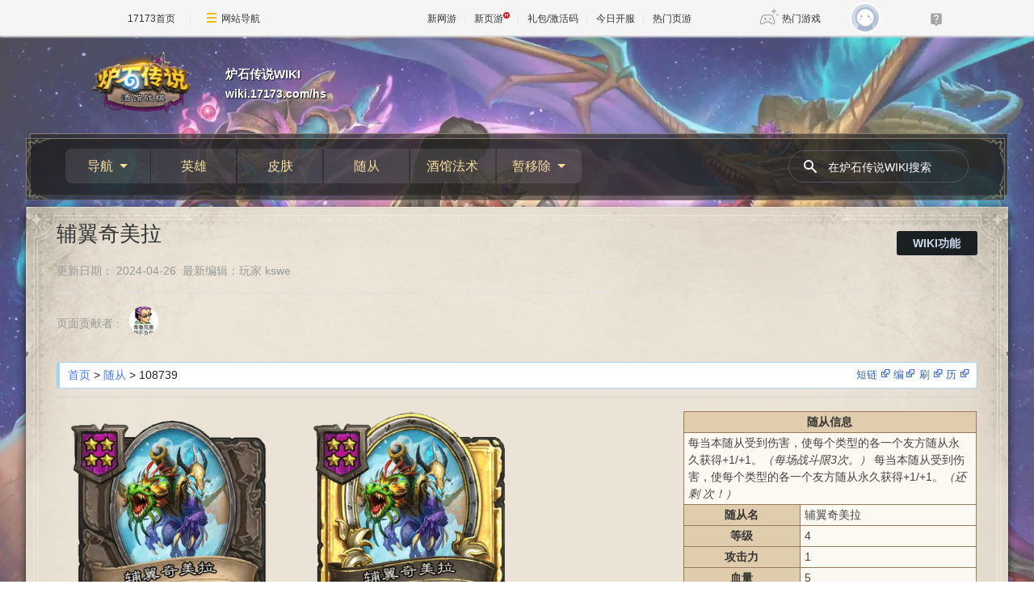

--- FILE ---
content_type: text/html; charset=UTF-8
request_url: https://wiki.17173.com/hs/108739
body_size: 8985
content:
<!DOCTYPE html>
<html class="client-nojs" lang="zh-Hans-CN" dir="ltr">
<head>
<meta charset="UTF-8"/>
<title>【炉石传说酒馆战棋】辅翼奇美拉随从资料，评价-炉石传说酒馆战棋Wiki - 官方合作网站17173.com</title>
<script>document.documentElement.className="client-js";RLCONF={"wgBreakFrames":false,"wgSeparatorTransformTable":["",""],"wgDigitTransformTable":["",""],"wgDefaultDateFormat":"zh","wgMonthNames":["","1月","2月","3月","4月","5月","6月","7月","8月","9月","10月","11月","12月"],"wgRequestId":"d1483cddb104669ed7a756b1","wgCSPNonce":false,"wgCanonicalNamespace":"","wgCanonicalSpecialPageName":false,"wgNamespaceNumber":0,"wgPageName":"108739","wgTitle":"108739","wgCurRevisionId":4883,"wgRevisionId":4883,"wgArticleId":2445,"wgIsArticle":true,"wgIsRedirect":false,"wgAction":"view","wgUserName":null,"wgUserGroups":["*"],"wgCategories":["随从"],"wgPageContentLanguage":"zh-cn","wgPageContentModel":"wikitext","wgRelevantPageName":"108739","wgRelevantArticleId":2445,"wgIsProbablyEditable":false,"wgRelevantPageIsProbablyEditable":false,"wgRestrictionEdit":[],"wgRestrictionMove":[],"wgCargoDefaultQueryLimit":100,"wgCargoMapClusteringMinimum":80,"wgCargoMonthNamesShort":["1月","2月","3月",
"4月","5月","6月","7月","8月","9月","10月","11月","12月"],"wgPageFormsTargetName":null,"wgPageFormsAutocompleteValues":[],"wgPageFormsAutocompleteOnAllChars":false,"wgPageFormsFieldProperties":[],"wgPageFormsCargoFields":[],"wgPageFormsDependentFields":[],"wgPageFormsCalendarValues":[],"wgPageFormsCalendarParams":[],"wgPageFormsCalendarHTML":null,"wgPageFormsGridValues":[],"wgPageFormsGridParams":[],"wgPageFormsContLangYes":null,"wgPageFormsContLangNo":null,"wgPageFormsContLangMonths":[],"wgPageFormsHeightForMinimizingInstances":800,"wgPageFormsShowOnSelect":[],"wgPageFormsScriptPath":"/extensions/PageForms","edgValues":null,"wgPageFormsEDSettings":null,"wgAmericanDates":false};RLSTATE={"site.styles":"ready","user.styles":"ready","user":"ready","user.options":"loading","skins.sageoneskin.styles":"ready","mediawiki.ui.input":"ready"};RLPAGEMODULES=["ext.cargo.main","site","mediawiki.page.ready","skins.sageoneskin","ext.gadget.Tooltip","ext.moderation.notify",
"ext.moderation.notify.desktop"];</script>
<script>(RLQ=window.RLQ||[]).push(function(){mw.loader.implement("user.options@12s5i",function($,jQuery,require,module){mw.user.tokens.set({"patrolToken":"+\\","watchToken":"+\\","csrfToken":"+\\"});});});</script>
<link rel="stylesheet" href="/hs/load.php?lang=zh-cn&amp;modules=mediawiki.ui.input%7Cskins.sageoneskin.styles&amp;only=styles&amp;skin=sageoneskin"/>
<script async="" src="/hs/load.php?lang=zh-cn&amp;modules=startup&amp;only=scripts&amp;raw=1&amp;skin=sageoneskin"></script>
<meta name="ResourceLoaderDynamicStyles" content=""/>
<link rel="stylesheet" href="/hs/load.php?lang=zh-cn&amp;modules=site.styles&amp;only=styles&amp;skin=sageoneskin"/>
<meta name="generator" content="MediaWiki 1.39.6"/>
<meta name="format-detection" content="telephone=no"/>
<meta name="description" content="这里是【炉石传说酒馆战棋】Wiki的随从介绍，你可以在这里搜索到【酒馆战棋】中所有英雄，随从，伙伴，种族，皮肤，任务，奖励，畸变，酒馆法术的基本资料，以及最新的英雄胜率，英雄使用率，种族胜率，吃鸡阵容的相关信息，还有最新的版本公告和随从改动，实时更新以及各种官网信息，一切尽在炉石传说【酒馆战棋】17173Wiki。"/>
<meta name="keywords" content="炉石传说,酒馆战棋,辅翼奇美拉,英雄,随从,伙伴,种族,皮肤,任务,奖励,畸变,官网,Wiki,卡牌库,资料库"/>
<meta name="twitter:card" content="summary_large_image"/>
<meta name="viewport" content="width=device-width, initial-scale=1.0, user-scalable=yes, minimum-scale=0.25, maximum-scale=5.0"/>
<link rel="icon" href="https://ue.17173cdn.com/images/lib/v1/favicon-hd.ico"/>
<link rel="search" type="application/opensearchdescription+xml" href="/hs/opensearch_desc.php" title="炉石传说WIKI (zh-cn)"/>
<link rel="EditURI" type="application/rsd+xml" href="https://wiki.17173.com/hs/api.php?action=rsd"/>
<link rel="alternate" type="application/atom+xml" title="炉石传说WIKI的Atom feed" href="/hs/index.php?title=%E7%89%B9%E6%AE%8A:%E6%9C%80%E8%BF%91%E6%9B%B4%E6%94%B9&amp;feed=atom"/>
<link rel="dns-prefetch" href="//ue.17173cdn.com/" />
<link type="image/x-icon" rel="icon" href="//ue.17173cdn.com/images/lib/v1/favicon-hd.ico" />
<link type="image/x-icon" rel="shortcut icon" href="//ue.17173cdn.com/images/lib/v1/favicon.ico" />
<link href="//ue.17173cdn.com/a/sogaone/lib/css/bootstrap-5.3.3.min.css" rel="stylesheet" type="text/css" />


<link href="//ue.17173cdn.com/a/lib/reset-2.2.css" rel="stylesheet" type="text/css" />
<link href="//ue.17173cdn.com/cache/lib/v1/topnav-1.0/global-topbar.css?20240111" rel="stylesheet" type="text/css" id="css-gtp" />
<script type="text/javascript" src="//ue.17173cdn.com/a/sogaone/lib/js/swiper-10.1.0/swiper-bundle.min.js"></script>

<script type="text/javascript">window.isSageOneSkin=true;</script>
<script type="text/javascript" src="https://ue.17173cdn.com/a/lib/jquery-3.6.0.min.js"></script>
<script type="text/javascript" src="https://ue.17173cdn.com/a/lib/jquery-migrate-3.4.1.min.js"></script>
<script type="text/javascript" src="//ue.17173cdn.com/a/lib/vda/seed.js?20231220"></script>
<script type="text/javascript" src="//ue.17173cdn.com/a/lib/v4/pandora2.js?t=202109141809"></script>
<script type="text/javascript" src="//ue.17173cdn.com/a/lib/v5/sjs/sjs.js?t=202109131413"></script>
<script src="https://ue.17173cdn.com/a/lib/slimemolds/production/js/bootstrap.js"></script>
<script type="text/javascript">dsm.setConfig({biEnable: true});</script>
<link href="https://ue.17173cdn.com/a/sogaone/2024/css/index-864d7ffa.css" rel="stylesheet" type="text/css" id="css-gtp" />
<script type="module" crossorigin src="https://ue.17173cdn.com/a/sogaone/2024/js/index-1d094eb9.js"></script>
<script type="module">import.meta.url;import("_").catch(()=>1);async function* g(){};if(location.protocol!="file:"){window.__vite_is_modern_browser=true}</script>
<script type="module">!function(){if(window.__vite_is_modern_browser)return;console.warn("vite: loading legacy chunks, syntax error above and the same error below should be ignored");var e=document.getElementById("vite-legacy-polyfill"),n=document.createElement("script");n.src=e.src,n.onload=function(){System.import(document.getElementById('vite-legacy-entry').getAttribute('data-src'))},document.body.appendChild(n)}();</script>
<meta property="og:title" content="【炉石传说酒馆战棋】辅翼奇美拉随从资料，评价-炉石传说酒馆战棋Wiki - 官方合作网站17173.com"/>
<meta property="og:site_name" content="炉石传说WIKI"/>
<meta property="og:url" content="https://wiki.17173.com/hs/108739"/>
<meta property="og:description" content="这里是【炉石传说酒馆战棋】Wiki的随从介绍，你可以在这里搜索到【酒馆战棋】中所有英雄，随从，伙伴，种族，皮肤，任务，奖励，畸变，酒馆法术的基本资料，以及最新的英雄胜率，英雄使用率，种族胜率，吃鸡阵容的相关信息，还有最新的版本公告和随从改动，实时更新以及各种官网信息，一切尽在炉石传说【酒馆战棋】17173Wiki。"/>
<meta property="article:tag" content="炉石传说,酒馆战棋,辅翼奇美拉,英雄,随从,伙伴,种族,皮肤,任务,奖励,畸变,官网,Wiki,卡牌库,资料库"/>
<meta property="article:modified_time" content="2024-04-26T13:21:13Z"/>
<meta property="article:published_time" content="2024-04-26T13:21:13Z"/>
<script type="application/ld+json">{"@context":"http:\/\/schema.org","@type":"Article","name":"\u3010\u7089\u77f3\u4f20\u8bf4\u9152\u9986\u6218\u68cb\u3011\u8f85\u7ffc\u5947\u7f8e\u62c9\u968f\u4ece\u8d44\u6599\uff0c\u8bc4\u4ef7-\u7089\u77f3\u4f20\u8bf4\u9152\u9986\u6218\u68cbWiki - \u5b98\u65b9\u5408\u4f5c\u7f51\u7ad917173.com","headline":"\u3010\u7089\u77f3\u4f20\u8bf4\u9152\u9986\u6218\u68cb\u3011\u8f85\u7ffc\u5947\u7f8e\u62c9\u968f\u4ece\u8d44\u6599\uff0c\u8bc4\u4ef7-\u7089\u77f3\u4f20\u8bf4\u9152\u9986\u6218\u68cbWiki - \u5b98\u65b9\u5408\u4f5c\u7f51\u7ad917173.com","mainEntityOfPage":"\u8f85\u7ffc\u5947\u7f8e\u62c9","identifier":"https:\/\/wiki.17173.com\/hs\/108739","url":"https:\/\/wiki.17173.com\/hs\/108739","description":"\u8fd9\u91cc\u662f\u3010\u7089\u77f3\u4f20\u8bf4\u9152\u9986\u6218\u68cb\u3011Wiki\u7684\u968f\u4ece\u4ecb\u7ecd\uff0c\u4f60\u53ef\u4ee5\u5728\u8fd9\u91cc\u641c\u7d22\u5230\u3010\u9152\u9986\u6218\u68cb\u3011\u4e2d\u6240\u6709\u82f1\u96c4\uff0c\u968f\u4ece\uff0c\u4f19\u4f34\uff0c\u79cd\u65cf\uff0c\u76ae\u80a4\uff0c\u4efb\u52a1\uff0c\u5956\u52b1\uff0c\u7578\u53d8\uff0c\u9152\u9986\u6cd5\u672f\u7684\u57fa\u672c\u8d44\u6599\uff0c\u4ee5\u53ca\u6700\u65b0\u7684\u82f1\u96c4\u80dc\u7387\uff0c\u82f1\u96c4\u4f7f\u7528\u7387\uff0c\u79cd\u65cf\u80dc\u7387\uff0c\u5403\u9e21\u9635\u5bb9\u7684\u76f8\u5173\u4fe1\u606f\uff0c\u8fd8\u6709\u6700\u65b0\u7684\u7248\u672c\u516c\u544a\u548c\u968f\u4ece\u6539\u52a8\uff0c\u5b9e\u65f6\u66f4\u65b0\u4ee5\u53ca\u5404\u79cd\u5b98\u7f51\u4fe1\u606f\uff0c\u4e00\u5207\u5c3d\u5728\u7089\u77f3\u4f20\u8bf4\u3010\u9152\u9986\u6218\u68cb\u301117173Wiki\u3002","keywords":"\u7089\u77f3\u4f20\u8bf4,\u9152\u9986\u6218\u68cb,\u8f85\u7ffc\u5947\u7f8e\u62c9,\u82f1\u96c4,\u968f\u4ece,\u4f19\u4f34,\u79cd\u65cf,\u76ae\u80a4,\u4efb\u52a1,\u5956\u52b1,\u7578\u53d8,\u5b98\u7f51,Wiki,\u5361\u724c\u5e93,\u8d44\u6599\u5e93","dateModified":"2024-04-26T13:21:13Z","datePublished":"2024-04-26T13:21:13Z","image":{"@type":"ImageObject","url":"https:\/\/wiki.17173.com\/resources\/assets\/change-your-logo.svg"},"author":{"@type":"Organization","name":"\u7089\u77f3\u4f20\u8bf4WIKI","url":"https:\/\/wiki.17173.com","logo":{"@type":"ImageObject","url":"https:\/\/wiki.17173.com\/resources\/assets\/change-your-logo.svg","caption":"\u7089\u77f3\u4f20\u8bf4WIKI"}},"publisher":{"@type":"Organization","name":"\u7089\u77f3\u4f20\u8bf4WIKI","url":"https:\/\/wiki.17173.com","logo":{"@type":"ImageObject","url":"https:\/\/wiki.17173.com\/resources\/assets\/change-your-logo.svg","caption":"\u7089\u77f3\u4f20\u8bf4WIKI"}},"potentialAction":{"@type":"SearchAction","target":"https:\/\/wiki.17173.com\/hs\/index.php?title=%E7%89%B9%E6%AE%8A:Search&search={search_term}","query-input":"required name=search_term"}}</script>
</head>
<body class="mediawiki ltr sitedir-ltr mw-hide-empty-elt ns-0 ns-subject page-108739 rootpage-108739 skin-sageoneskin action-view skin--responsive so-page">
<div class="so-topbar"></div>
<div class="so-wrap">
  <div class="so-wrap-mask so-wrap-mask-op3"></div>
  <div class="so-wrap-in">
	  <header class="so-header so-container">
	    <div class="so-header-in">
	      <div class="so-header-c1">
	        <div class="so-header-top">
	          <button type="button" class="so-navbar-toggle">
	            <span class="icon-bar"></span>
	            <span class="icon-bar"></span>
	            <span class="icon-bar"></span>
	          </button>
	          <!-- 站点logo -->
	            <div class="so-logo-box">
	              <a href="/hs/" class="so-logo">
	                <img class="so-logo-img" src="https://i.17173cdn.com/g8bz6k/hs/9/9e/%E9%85%92%E9%A6%86%E6%88%98%E6%97%97_logo.png?20240408122028" alt="" style="max-height:90px"/>
	                <span class="so-logo-text">
	                  <span class="so-logo-title">炉石传说WIKI</span>
	                  <span class="so-logo-url">wiki.17173.com/hs</span>
	                </span>
	              </a>
	            </div>
	          <div class="so-top-func">
	              <a href="https://passport.17173.com/wap?return_url=http%3A%2F%2Fwiki.17173.com%2Fhs%2F108739" target="_blank" class="btn-login"></a>
	            <a href="/hs/%E7%89%B9%E6%AE%8A:%E6%90%9C%E7%B4%A2" class="so-mobile-btn-search">
	              <svg width="20" height="20" fill="currentColor" class="so-icon-search" aria-hidden="true">
	                <path fill-rule="evenodd" clip-rule="evenodd" d="M8 4a4 4 0 100 8 4 4 0 000-8zM2 8a6 6 0 1110.89 3.476l4.817 4.817a1 1 0 01-1.414 1.414l-4.816-4.816A6 6 0 012 8z"></path>
	              </svg>
	            </a>
	          </div>
	        </div>
	        <!-- 站点通知 -->
	            </div>
	      <div class="so-header-c2 so-nav">
	        <div class="so-header-menu">
	          <div class="so-menu-ul-1">
	  
	          <div class="so-menu-li-1">
          <a href="#" class="so-menu-li-1-link">导航
              <div class="so-icon-arrow-bottom"></div>
          </a>
        
          <div class="so-menu-ul-2">
          <div class="so-menu-li-2">
    <a href="/hs/%E9%A6%96%E9%A1%B5" class="so-menu-li-2-link">首页
    </a>
  
  </div>
  <div class="so-menu-li-2">
    <a href="https://wiki.17173.com/hs/purge/108739" class="so-menu-li-2-link">刷新本页缓存
    </a>
  
  </div>
  <div class="so-menu-li-2">
    <a href="/hs/%E7%89%B9%E6%AE%8A:%E9%9A%8F%E6%9C%BA" class="so-menu-li-2-link">随机页面
    </a>
  
  </div>
  <div class="so-menu-li-2">
    <a href="https://www.mediawiki.org/wiki/Special:MyLanguage/Help:Contents" class="so-menu-li-2-link">MediaWiki帮助
    </a>
  
  </div>
  <div class="so-menu-li-2">
    <a href="#" class="so-menu-li-2-link">更改
        <div class="so-icon-arrow-bottom"></div>
    </a>
  
    <div class="so-menu-ul-3">
    <div class="so-menu-li-3">
    <a href="/hs/%E7%89%B9%E6%AE%8A:%E6%96%87%E4%BB%B6%E5%88%97%E8%A1%A8" class="so-menu-li-3-link">文件列表
    </a>
  
  </div>
  <div class="so-menu-li-3">
    <a href="/hs/%E7%89%B9%E6%AE%8A:%E4%B8%8A%E4%BC%A0%E6%96%87%E4%BB%B6" class="so-menu-li-3-link">上传文件
    </a>
  
  </div>
  <div class="so-menu-li-3">
    <a href="/hs/%E7%89%B9%E6%AE%8A:%E6%9C%80%E8%BF%91%E6%9B%B4%E6%94%B9" class="so-menu-li-3-link">最近更改
    </a>
  
  </div>
  </div>
  </div>
  <div class="so-menu-li-2">
    <a href="#" class="so-menu-li-2-link">其他
        <div class="so-icon-arrow-bottom"></div>
    </a>
  
    <div class="so-menu-ul-3">
    <div class="so-menu-li-3">
    <a href="/hs/%E7%89%B9%E6%AE%8A:%E7%89%B9%E6%AE%8A%E9%A1%B5%E9%9D%A2" class="so-menu-li-3-link">特殊页面
    </a>
  
  </div>
  <div class="so-menu-li-3">
    <a href="/hs/MediaWiki:Sidebar" class="so-menu-li-3-link">配置菜单栏
    </a>
  
  </div>
  <div class="so-menu-li-3">
    <a href="/hs/MediaWiki:Common.css" class="so-menu-li-3-link">配置css样式
    </a>
  
  </div>
  <div class="so-menu-li-3">
    <a href="/hs/MediaWiki:Common.js" class="so-menu-li-3-link">配置js
    </a>
  
  </div>
  <div class="so-menu-li-3">
    <a href="/hs/MediaWiki:Sitenotice" class="so-menu-li-3-link">配置整站通告
    </a>
  
  </div>
  </div>
  </div>
  </div>
        </div>
        <div class="so-menu-li-1">
          <a href="/hs/%E8%8B%B1%E9%9B%84" class="so-menu-li-1-link">英雄
          </a>
        
        </div>
        <div class="so-menu-li-1">
          <a href="/hs/%E8%8B%B1%E9%9B%84%E7%9A%AE%E8%82%A4" class="so-menu-li-1-link">皮肤
          </a>
        
        </div>
        <div class="so-menu-li-1">
          <a href="/hs/%E9%9A%8F%E4%BB%8E" class="so-menu-li-1-link">随从
          </a>
        
        </div>
        <div class="so-menu-li-1">
          <a href="/hs/%E6%B3%95%E6%9C%AF" class="so-menu-li-1-link">酒馆法术
          </a>
        
        </div>
        <div class="so-menu-li-1">
          <a href="#" class="so-menu-li-1-link">暂移除
              <div class="so-icon-arrow-bottom"></div>
          </a>
        
          <div class="so-menu-ul-2">
          <div class="so-menu-li-2">
    <a href="/hs/%E4%BB%BB%E5%8A%A1" class="so-menu-li-2-link">任务
    </a>
  
  </div>
  <div class="so-menu-li-2">
    <a href="/hs/%E5%A5%96%E5%8A%B1" class="so-menu-li-2-link">奖励
    </a>
  
  </div>
  <div class="so-menu-li-2">
    <a href="/hs/%E7%95%B8%E5%8F%98" class="so-menu-li-2-link">畸变
    </a>
  
  </div>
  </div>
        </div>

	          </div>
	        </div>
	        <div class="so-header-search">
        <form action="/hs/index.php" id="" class="so-header-form">
          <button class="so-btn-search">
            <svg width="20" height="20" fill="currentColor" class="so-icon-search" aria-hidden="true">
              <path fill-rule="evenodd" clip-rule="evenodd" d="M8 4a4 4 0 100 8 4 4 0 000-8zM2 8a6 6 0 1110.89 3.476l4.817 4.817a1 1 0 01-1.414 1.414l-4.816-4.816A6 6 0 012 8z"></path>
            </svg>
          </button>
          <input type="search" name="search" placeholder="在炉石传说WIKI搜索" aria-label="在炉石传说WIKI搜索" autocapitalize="none" title="在炉石传说WIKI搜索[f]" accesskey="f" id="searchInput" class="so-search-input"/>
        </form>
      </div>
      
	          <div class="so-menu-logo">
	            <a href="#" class="so-logo">
	              <img class="so-logo-img" src="https://i.17173cdn.com/g8bz6k/hs/9/9e/%E9%85%92%E9%A6%86%E6%88%98%E6%97%97_logo.png?20240408122028" alt="" style="max-height:90px"/>
	            </a>
	          </div>
	      </div>
	    </div>
	    <div class="so-mobile-nav-menu">
    <div class="so-mobile-nav-hd">
      <div class="so-back">
        <i class="so-icon-arrow-left"></i>
        <i class="so-icon-line"></i>
      </div>
  
        <div class="so-logo-box">
          <a href="/hs/" class="so-logo">
            <img class="so-logo-img" src="https://i.17173cdn.com/g8bz6k/hs/9/9e/%E9%85%92%E9%A6%86%E6%88%98%E6%97%97_logo.png?20240408122028" alt="" style="max-height:90px"/>
          </a>
        </div>
    </div>
    <div class="so-mobile-nav-bd">
      <ul class="so-ul-menu-1">
  
        <li class="so-li-menu-1">
        <a href="#" class="so-menu-title" class="so-menu-title">
          导航
          <i class="so-icon-arrow-right"> </i>
        </a>
      
        <ul class="so-ul-menu-2">
      
        <li class="so-li-menu-2">
    <a href="/hs/%E9%A6%96%E9%A1%B5" class="so-menu-title" class="so-menu-title">
      首页
    </a>
  
  
  
  </li>
  <li class="so-li-menu-2">
    <a href="https://wiki.17173.com/hs/purge/108739" class="so-menu-title" class="so-menu-title">
      刷新本页缓存
    </a>
  
  
  
  </li>
  <li class="so-li-menu-2">
    <a href="/hs/%E7%89%B9%E6%AE%8A:%E9%9A%8F%E6%9C%BA" class="so-menu-title" class="so-menu-title">
      随机页面
    </a>
  
  
  
  </li>
  <li class="so-li-menu-2">
    <a href="https://www.mediawiki.org/wiki/Special:MyLanguage/Help:Contents" class="so-menu-title" class="so-menu-title">
      MediaWiki帮助
    </a>
  
  
  
  </li>
  <li class="so-li-menu-2">
    <a href="#" class="so-menu-title" class="so-menu-title">
      更改
      <i class="so-icon-arrow-right"> </i>
    </a>
  
    <ul class="so-ul-menu-3">
  
    <li class="so-li-menu-3">
    <a href="/hs/%E7%89%B9%E6%AE%8A:%E6%96%87%E4%BB%B6%E5%88%97%E8%A1%A8" class="so-menu-title" class="so-menu-title">
      文件列表
    </a>
  
  
  
  </li>
  <li class="so-li-menu-3">
    <a href="/hs/%E7%89%B9%E6%AE%8A:%E4%B8%8A%E4%BC%A0%E6%96%87%E4%BB%B6" class="so-menu-title" class="so-menu-title">
      上传文件
    </a>
  
  
  
  </li>
  <li class="so-li-menu-3">
    <a href="/hs/%E7%89%B9%E6%AE%8A:%E6%9C%80%E8%BF%91%E6%9B%B4%E6%94%B9" class="so-menu-title" class="so-menu-title">
      最近更改
    </a>
  
  
  
  </li>

    </ul>
  </li>
  <li class="so-li-menu-2">
    <a href="#" class="so-menu-title" class="so-menu-title">
      其他
      <i class="so-icon-arrow-right"> </i>
    </a>
  
    <ul class="so-ul-menu-3">
  
    <li class="so-li-menu-3">
    <a href="/hs/%E7%89%B9%E6%AE%8A:%E7%89%B9%E6%AE%8A%E9%A1%B5%E9%9D%A2" class="so-menu-title" class="so-menu-title">
      特殊页面
    </a>
  
  
  
  </li>
  <li class="so-li-menu-3">
    <a href="/hs/MediaWiki:Sidebar" class="so-menu-title" class="so-menu-title">
      配置菜单栏
    </a>
  
  
  
  </li>
  <li class="so-li-menu-3">
    <a href="/hs/MediaWiki:Common.css" class="so-menu-title" class="so-menu-title">
      配置css样式
    </a>
  
  
  
  </li>
  <li class="so-li-menu-3">
    <a href="/hs/MediaWiki:Common.js" class="so-menu-title" class="so-menu-title">
      配置js
    </a>
  
  
  
  </li>
  <li class="so-li-menu-3">
    <a href="/hs/MediaWiki:Sitenotice" class="so-menu-title" class="so-menu-title">
      配置整站通告
    </a>
  
  
  
  </li>

    </ul>
  </li>

        </ul>
      </li>
      <li class="so-li-menu-1">
        <a href="/hs/%E8%8B%B1%E9%9B%84" class="so-menu-title" class="so-menu-title">
          英雄
        </a>
      
      
      
      </li>
      <li class="so-li-menu-1">
        <a href="/hs/%E8%8B%B1%E9%9B%84%E7%9A%AE%E8%82%A4" class="so-menu-title" class="so-menu-title">
          皮肤
        </a>
      
      
      
      </li>
      <li class="so-li-menu-1">
        <a href="/hs/%E9%9A%8F%E4%BB%8E" class="so-menu-title" class="so-menu-title">
          随从
        </a>
      
      
      
      </li>
      <li class="so-li-menu-1">
        <a href="/hs/%E6%B3%95%E6%9C%AF" class="so-menu-title" class="so-menu-title">
          酒馆法术
        </a>
      
      
      
      </li>
      <li class="so-li-menu-1">
        <a href="#" class="so-menu-title" class="so-menu-title">
          暂移除
          <i class="so-icon-arrow-right"> </i>
        </a>
      
        <ul class="so-ul-menu-2">
      
        <li class="so-li-menu-2">
    <a href="/hs/%E4%BB%BB%E5%8A%A1" class="so-menu-title" class="so-menu-title">
      任务
    </a>
  
  
  
  </li>
  <li class="so-li-menu-2">
    <a href="/hs/%E5%A5%96%E5%8A%B1" class="so-menu-title" class="so-menu-title">
      奖励
    </a>
  
  
  
  </li>
  <li class="so-li-menu-2">
    <a href="/hs/%E7%95%B8%E5%8F%98" class="so-menu-title" class="so-menu-title">
      畸变
    </a>
  
  
  
  </li>

        </ul>
      </li>

      </ul>
    </div>
    <div class="so-mobile-nav-ft">
    </div>
  </div>
  <div class="so-mobile-menu-mask"></div>
</header>
  </div>

  <div class="so-content so-container">
    <div class="so-content-in">
      <main id="content" class="mw-body">
        <header class="so-content-header">
          <h1 id="firstHeading" class="firstHeading mw-first-heading">辅翼奇美拉</h1>
                    <div class="so-headling-extra"><p>更新日期： 2024-04-26&nbsp;&nbsp;最新编辑：玩家 kswe</p></div>
          				  <nav class="so-article-toolbar" aria-label="Actions navigation" role="navigation">
				    <div class="so-article-toolbar-hd">
				      <span>WIKI功能</span>
				    </div>
				    <div class="so-article-toolbar-bd">
				  		


<ul class="so-menu-content-list"><li id="ca-view" class="selected mw-list-item"><a href="/hs/108739">阅读</a></li><li id="ca-viewsource" class="mw-list-item"><a href="/hs/edit/108739" title="本页面受到保护。&#10;您可以查看其源代码[e]" accesskey="e">查看源代码</a></li><li id="ca-history" class="mw-list-item"><a href="/hs/history/108739" title="本页面过去的版本[h]" accesskey="h">查看历史</a></li></ul>


				  		


<ul class="so-menu-content-list"></ul>


				    </div>
				  </nav>
				  				  <div class="so-contributes">
				    <a class="so-contributes-label" href="/hs/%E7%89%B9%E6%AE%8A:%E8%B4%A1%E7%8C%AE%E8%80%85/108739">页面贡献者 :</a>
				    <ul class="so-top-revision-contributors">
				      <li class="so-contributors-avatar">
				        <a target="_blank" href="https://club.17173.com/user/space/141933930" title="玩家 kswe">
				          <img src="https://i3.17173cdn.com/avatar/YWxqaGBf/ae/4a/cf/141933930/small.jpg" alt="玩家 kswe" width="36" height="36"/>
				        </a>
				      </li>
				    </ul>
				  </div>
				          </header>
        <div id="mw-content-text" class="mw-body-content mw-content-ltr" lang="zh-Hans-CN" dir="ltr"><div class="mw-parser-output"><div class="bread-edit"><a rel="nofollow" class="external text" href="https://wiki.17173.com/hs/index.php?curid=2445">短链</a> <a rel="nofollow" class="external text" href="https://wiki.17173.com/hs/edit/108739">编</a> <a rel="nofollow" class="external text" href="https://wiki.17173.com/hs/purge/108739">刷</a> <a rel="nofollow" class="external text" href="https://wiki.17173.com/hs/history/108739">历</a></div><div class="bread-edit-left"><a href="/hs/%E9%A6%96%E9%A1%B5" title="首页">首页</a> &gt; <a href="/hs/%E9%9A%8F%E4%BB%8E" title="随从">随从</a> &gt; <a class="mw-selflink selflink">108739</a></div>
<hr />
<div class="row">
<div class="d-block d-sm-none">
<table class="wikitable">
<tbody><tr>
<th colspan="4">随从信息
</th></tr>
<tr>
<td colspan="4">每当本随从受到伤害，使每个类型的各一个友方随从永久获得+1/+1。<i>（每场战斗限3次。）</i> 每当本随从受到伤害，使每个类型的各一个友方随从永久获得+1/+1。<i>（还剩 次！）</i>
</td></tr>
<tr>
<th>随从名
</th>
<td>辅翼奇美拉
</td>
<th>等级
</th>
<td>4
</td></tr>
<tr>
<th>攻击力
</th>
<td>1
</td>
<th>血量
</th>
<td>5
</td></tr>
<tr>
<th>类型
</th>
<td>全部
</td>
<th>池子
</th>
<td>全部
</td></tr>
<tr>
<th>模式
</th>
<td>单人,双打
</td>
<th>关键词
</th>
<td>
</td></tr></tbody></table>
</div>
<div class="col-sm-8"><a href="/hs/%E6%96%87%E4%BB%B6:108739.png" class="image" title="辅翼奇美拉"><img alt="辅翼奇美拉" src="https://i.17173cdn.com/g8bz6k/hs/e/e0/108739.png?20240426131319" decoding="async" loading="lazy" width="300" height="414" class="img-float card-image" /></a><a href="/hs/108743" title="三合一：辅翼奇美拉"><img alt="三合一：辅翼奇美拉" src="https://i.17173cdn.com/g8bz6k/hs/8/8d/108743.png?20240426131317" decoding="async" loading="lazy" width="300" height="414" class="img-float card-image" /></a>
</div>
<div class="col-sm-4 d-none d-sm-block">
<table class="wikitable">
<tbody><tr>
<th colspan="2">随从信息
</th></tr>
<tr>
<td colspan="2">每当本随从受到伤害，使每个类型的各一个友方随从永久获得+1/+1。<i>（每场战斗限3次。）</i> 每当本随从受到伤害，使每个类型的各一个友方随从永久获得+1/+1。<i>（还剩 次！）</i>
</td></tr>
<tr>
<th>随从名
</th>
<td>辅翼奇美拉
</td></tr>
<tr>
<th>等级
</th>
<td>4
</td></tr>
<tr>
<th>攻击力
</th>
<td>1
</td></tr>
<tr>
<th>血量
</th>
<td>5
</td></tr>
<tr>
<th>类型
</th>
<td>全部
</td></tr>
<tr>
<th>池子
</th>
<td>全部
</td></tr>
<tr>
<th>模式
</th>
<td>单人,双打
</td></tr>
<tr>
<th>关键词
</th>
<td>
</td></tr></tbody></table>
</div>
</div>
<div style="clear: both;"></div>
<h2><span id=".E8.A1.A5.E4.B8.81"></span><span class="mw-headline" id="补丁">补丁</span></h2><ul><li><a href="/hs/%E7%89%88%E6%9C%AC%E6%9B%B4%E6%96%B029.2" title="版本更新29.2">版本更新29.2</a> (<span class="cargoFieldName">补丁:</span> 新增。)</li>
<li><a href="/hs/%E7%89%88%E6%9C%AC%E6%9B%B4%E6%96%B029.2.2" title="版本更新29.2.2">版本更新29.2.2</a> (<span class="cargoFieldName">补丁:</span> 攻击力3-&gt;1，血量6-&gt;5，效果「每当本随从受到伤害，使每个类型的各一个友方随从获得+2/+1。」-&gt;「每当本随从受到伤害，使每个类型的各一个友方随从永久获得+1/+1。<i>（每场战斗限3次。）</i> 每当本随从受到伤害，使每个类型的各一个友方随从永久获得+1/+1。<i>（还剩 次！）</i>」。)</li>
</ul>
<!-- 
NewPP limit report
Cached time: 20260118211508
Cache expiry: 86400
Reduced expiry: false
Complications: [vary‐page‐id]
CPU time usage: 0.015 seconds
Real time usage: 0.027 seconds
Preprocessor visited node count: 120/1000000
Post‐expand include size: 2287/4194304 bytes
Template argument size: 698/4194304 bytes
Highest expansion depth: 5/100
Expensive parser function count: 0/100
Unstrip recursion depth: 0/20
Unstrip post‐expand size: 819/5000000 bytes
ExtLoops count: 0/100
-->
<!--
Transclusion expansion time report (%,ms,calls,template)
100.00%   17.822      1 模板:随从
100.00%   17.822      1 -total
 10.21%    1.819      1 模板:面包屑
-->

<!-- Saved in parser cache with key sageone_hs-hs_:pcache:idhash:2445-0!canonical and timestamp 20260118211508 and revision id 4883.
 -->
</div><script type="text/javascript" src="//ue.17173cdn.com/a/lib/passport/v7.9.1/js/passport.js?202109071538"></script>
<script type="text/javascript" src="//ue.17173cdn.com/a/lib/topbar/v3/js/index.js?202211091650"></script>
<script type="text/javascript">advConfigs.loadConfigFile("https://s.17173cdn.com/global/global.js");</script>
<script type="text/javascript">advConfigs.loadConfigFile("https://ue.17173cdn.com/a/lib/vda/routes/global.js");</script>
<script type="text/javascript" src="//js.17173.com/ping.js?202202211601"></script>
<script type="text/javascript" src="https://ue.17173cdn.com/a/sogaone/lib/js/bootstrap-5.3.3.bundle.min.js"></script>
<script nomodule>!function(){var e=document,t=e.createElement("script");if(!("noModule"in t)&&"onbeforeload"in t){var n=!1;e.addEventListener("beforeload",(function(e){if(e.target===t)n=!0;else if(!e.target.hasAttribute("nomodule")||!n)return;e.preventDefault()}),!0),t.type="module",t.src=".",e.head.appendChild(t),t.remove()}}();</script>
<script nomodule crossorigin id="vite-legacy-polyfill" src="https://ue.17173cdn.com/a/sogaone/2024/js/polyfills-legacy-0a3383b3.js"></script>
<script nomodule crossorigin id="vite-legacy-entry" data-src="https://ue.17173cdn.com/a/sogaone/2024/js/index-legacy-a63a0fa0.js">System.import(document.getElementById('vite-legacy-entry').getAttribute('data-src'))</script>
<div class="printfooter" data-nosnippet="">取自“<a dir="ltr" href="https://wiki.17173.com/hs/index.php?title=108739&amp;oldid=4883">https://wiki.17173.com/hs/index.php?title=108739&amp;oldid=4883</a>”</div></div>
        <div id="catlinks" class="catlinks" data-mw="interface"><div id="mw-normal-catlinks" class="mw-normal-catlinks"><a href="/hs/%E7%89%B9%E6%AE%8A:%E9%A1%B5%E9%9D%A2%E5%88%86%E7%B1%BB" title="特殊:页面分类">分类</a>：​<ul><li><a href="/hs/%E5%88%86%E7%B1%BB:%E9%9A%8F%E4%BB%8E" title="分类:随从">随从</a></li></ul></div></div>
        
        
      </main>
    </div>

        <div class="so-pandora-comment" data-widget-sid="hs_07d14d345fa739450e28a59c09ca7b12_sageone"></div>
  </div>

  <div class="so-footer">
    <div class="so-footer-in so-container">
        <div class="so-footer-c1">
   <div class="so-footer-team-box">
      <div class="so-footer-team-box-title">17173编辑团队</div>
      <ul class="so-footer-team-list">
         <li class="item">
            <div class="avatar"><img src="https://i.17173cdn.com/g8bz6k/hs/5/5d/%E7%BC%96%E8%BE%91%E5%A4%B4%E5%83%8F_%E4%B8%8D%E4%BC%9A%E7%9D%A1%E6%98%9F%E4%BA%BA.png?20240428092236&20240428092236!a-3-240x.jpg" alt="不会睡星人" /></div>
            <div class="name">不会睡星人</div>
         </li>
      </ul>
   </div>
   <div class="so-footer-siteinfo-box">
      <div class="pic">
         <div class="text">官方信息</div>
      </div>
      <div class="text">
         <p>游戏名称：炉石传说</p>
         <p>游戏类型：自走棋，卡牌对战</p>
         <p>游戏运营：暴雪</p>
         <p>游戏发行：网易</p>
      </div>
   </div>
</div>
      <div class="so-footer-c2">
        <div class="global-footer">
          <a href="http://about.17173.com/" target="_blank">关于17173</a> |
          <a href="http://about.17173.com/join-us.shtml" target="_blank">人才招聘</a> |
          <a href="http://marketing.17173.com" target="_blank">广告服务</a> |
          <a href="http://about.17173.com/business-cooperate.shtml" target="_blank">商务洽谈</a> |
          <a href="http://about.17173.com/contact-us.shtml" target="_blank">联系方式</a> |
          <a href="https://club.17173.com/help?customInfo=http%3A%2F%2Fdnf.17173.com%2F" target="_blank">客服中心</a> |
          <a href="http://about.17173.com/site-map.shtml" target="_blank">网站导航</a> <br>
          <span class="copyright">Copyright © 2001 - 2025 17173. All rights reserved.</span>
        </div>
      </div>
    </div>
  </div>
</div>
<script>(RLQ=window.RLQ||[]).push(function(){mw.config.set({"wgPageParseReport":{"limitreport":{"cputime":"0.015","walltime":"0.027","ppvisitednodes":{"value":120,"limit":1000000},"postexpandincludesize":{"value":2287,"limit":4194304},"templateargumentsize":{"value":698,"limit":4194304},"expansiondepth":{"value":5,"limit":100},"expensivefunctioncount":{"value":0,"limit":100},"unstrip-depth":{"value":0,"limit":20},"unstrip-size":{"value":819,"limit":5000000},"timingprofile":["100.00%   17.822      1 模板:随从","100.00%   17.822      1 -total"," 10.21%    1.819      1 模板:面包屑"]},"loops":{"limitreport-count-limited":{"value":0,"limit":100}},"cachereport":{"timestamp":"20260118211508","ttl":86400,"transientcontent":false}}});mw.config.set({"wgBackendResponseTime":224});});</script>
</body>
</html>

--- FILE ---
content_type: text/css; charset=utf-8
request_url: https://wiki.17173.com/hs/load.php?lang=zh-cn&modules=site.styles&only=styles&skin=sageoneskin
body_size: 11608
content:
:root{--theme-text-color:#2f1c13;--theme-link-color:#046df6;--theme-link-color--visited:#027797;--outer-text-color:#fff;--outer-link-color:#64a6fc;--outer-link-color--visited:#02afde;--outer-link-color--redlink:#ff5252;--footer-text-color:#e2b99c;--theme-background:#fff;--theme-box-border-color:#2f1c13;--theme-box-background:#f6ebe3;--theme-accent-color:#5d3f1c;--template-color:32 39%;--template-subcolor:45 39%;--template-text:hsl(var(--template-color) var(--lightness-text,70%));--template-primary:hsl(var(--template-color) var(--lightness-primary,70%));--template-secondary:hsl(var(--template-color) var(--lightness-secondary,85%));--template-tertiary:hsl(var(--template-color) var(--lightness-tertiary,90%));--template-shadow:hsl(var(--template-color) var(--lightness-shadow,40%));--template-sub-primary:hsl(var(--template-subcolor,var(--template-color,0 0%)) var(--lightness-primary,70%));--template-sub-secondary:hsl(var(--template-subcolor,var(--template-color,0 0%)) var(--lightness-secondary,85%));--template-sub-tertiary:hsl(var(--template-subcolor,var(--template-color,0 0%)) var(--lightness-tertiary,90%));--lightness-text:20%;--lightness-primary:70%;--lightness-secondary:85%;--lightness-tertiary:90%;--lightness-shadow:40%;--header-icon-color:#fff}body{background:url(https://i.17173cdn.com/g8bz6k/hs/1/19/background2.jpg) no-repeat fixed 50% 0;background-size:cover}@media only screen and (max-width:1400px){.so-page .so-content{padding:2vh 3vw !important}.banner{margin:-2vh -3vw 2vh -3vw}}@media only screen and (min-width:1401px){.so-page .so-content{padding:2vh 60px !important}.banner{margin:-2vh -60px 2vh -60px}}.so-page .so-content{background:url(https://ue.17173cdn.com/a/sogaone/2024/img/content-bg-c-0d485720.jpg) repeat-y center / 100% auto;position:relative;z-index:2;box-shadow:0 4px 14px -1px rgba(0,0,0,0.8),0 2px 4px -2px rgba(0,0,0,0.8) !important}.so-page .so-content::after,.so-page .so-content::before{content:"";position:absolute;z-index:-1;left:0;width:100%;height:100%}.so-page .so-content::before{top:0;background:url(https://ue.17173cdn.com/a/sogaone/2024/img/content-bg-t-c266e343.jpg) no-repeat center top / 100% auto}.so-page .so-content::after{bottom:0;background:url(https://ue.17173cdn.com/a/sogaone/2024/img/content-bg-b-623cf80e.jpg) no-repeat center bottom / 100% auto}.banner{background:url(https://i.17173cdn.com/g8bz6k/hs/4/4f/banner1.jpg);height:60px;position:relative;z-index:3;border-radius:0.375rem}.banner::before{content:"";position:absolute;top:0px;height:60px;width:100%;background:url(https://i.17173cdn.com/g8bz6k/hs/b/b3/banner2.png) center top repeat-x;border-radius:0.375rem}.banner::after{content:"";position:absolute;bottom:-15px;height:60px;width:100%;background:url(https://i.17173cdn.com/g8bz6k/hs/c/c6/banner3.png) center top repeat-x}.bread-edit{float:right;padding:6px 10px;font-size:small}.bread-edit-left{padding:5px 10px;margin:10px 0;background:#fff;border:1px solid #a3d4f0;border-left-width:0.25rem;border-radius:0.25rem}.btn.cardSelectOption,.btn.iconSelectOption,.btn.queryParams{color:#694114;border-image-source:url(https://i.17173cdn.com/g8bz6k/hs/0/0b/button_bg.png?20240426064143);border-image-slice:6 12 6 12 fill;border-image-repeat:inherit;border-left:12px solid;border-right:12px solid;border-top:6px solid;border-bottom:6px solid;padding:0}.btn.cardSelectOption:hover,.btn.iconSelectOption:hover,.btn.queryParams:hover{color:#694114;border-image-source:url(https://i.17173cdn.com/g8bz6k/hs/2/26/button_bg_hover.png)}.btn.cardSelectOption.selected,.btn.iconSelectOption.selected,.btn.queryParams.selected{color:#fff;border-image-source:url(https://i.17173cdn.com/g8bz6k/hs/2/26/button_bg_hover.png)}.modal{position:fixed;top:0;right:0;bottom:0;left:0;background-color:#4a4a4a57}.modal-dialog{position:absolute;top:50%;left:50%;-webkit-transform:translate(-50%,-50%) !important;-moz-transform:translate(-50%,-50%) !important;-ms-transform:translate(-50%,-50%) !important;-o-transform:translate(-50%,-50%) !important;transform:translate(-50%,-50%) !important;z-index:1000;max-height:500px}.modal-dialog .modal-header{height:50px;border-bottom:1px solid #e5e9ef;display:-webkit-box;display:-ms-flexbox;display:flex;-webkit-box-align:center;-moz-box-align:center;-ms-box-align:center;align-items:center;-webkit-flex-pack:justify;-moz-flex-pack:justify;-ms-flex-pack:justify;justify-content:space-between;padding:0 20px}.modal-dialog .modal-header:before,.modal-dialog .modal-header:after{content:inherit}.modal-dialog .modal-body{max-height:500px;overflow-y:auto}.modal-dialog .modal-header .close{cursor:pointer;display:inline-block;width:15px;height:15px;background:url([data-uri]) no-repeat}.modal-backdrop{filter:alpha(opacity=0) !important;opacity:0 !important;pointer-events:none}.box-an{float:left;padding:0 10px;min-width:18%;margin-right:2%;margin-bottom:1%;height:35px}.box-icon{float:left;width:25%;padding:5px}.img-kk,.img-float{height:auto;padding:0;max-width:100%;line-height:1.42857143;-webkit-transition:all 0.2s ease-in-out;-moz-transition:all 0.2s ease-in-out;-o-transition:all 0.2s ease-in-out;transition:all 0.2s ease-in-out}.img-kk{display:inline-block}.img-float{float:left}.card-image,.gallerybox img{transition:transform 0.5s ease,filter 0.5s ease;transform:perspective(1000px) rotateX(0) rotate(0)}.card-image:hover,.gallerybox img:hover{transform:perspective(1000px) scale(1.1) rotateX(5deg) rotate(5deg);z-index:1;filter:drop-shadow(0 4px 8px rgba(0,0,0,0.66))}.hs-gallerybox{display:grid;grid-gap:0;justify-items:center}@media (max-width:440px){.hs-gallerybox{grid-template-columns:repeat(auto-fill,minmax(100px,1fr))}}@media (min-width:440px) and (max-width:555px){.hs-gallerybox{grid-template-columns:repeat(auto-fill,minmax(130px,1fr))}}@media (min-width:555px) and (max-width:700px){.hs-gallerybox{grid-template-columns:repeat(auto-fill,minmax(165px,1fr))}}@media (min-width:700px){.hs-gallerybox{grid-template-columns:repeat(auto-fill,minmax(200px,1fr))}}a.new{color:#dd3333 !important}.dashed-bold{font-weight:bold;text-decoration:underline !important;text-decoration-style:dashed !important}.label-wrap{width:100%;overflow:hidden}.label-wrap .label{float:left;width:36px;height:22px;line-height:22px;margin:4px 10px 4px 0;background-color:#1c0802;border-radius:4px;color:#fac443;text-align:center;font-size:12px}.label-wrap .text{float:left;width:calc(100% - 46px);height:22px;line-height:22px;margin:4px 0px;overflow:hidden;white-space:nowrap;text-overflow:ellipsis}.BOX-1{margin-top:1.25rem;margin-bottom:3.75rem;padding:0 1rem;position:relative;z-index:3;width:100%;background:url([data-uri]) repeat center / 100%}.BOX-1::before,.BOX-1::after{content:"";width:100%;height:1.25rem;background:url([data-uri]) no-repeat center / 100% 100%;position:absolute;z-index:-1;left:0}.BOX-1::before{top:-1.25rem}.BOX-1::after{transform:rotateX(180deg);bottom:-1.25rem}.BOX-title-1{background:url([data-uri]) no-repeat center / contain;display:flex;align-items:center;font-size:1.125rem;line-height:1.75rem;font-weight:900;color:#333;justify-content:center}.text-right{text-align:right}.btn-action{box-sizing:content-box;display:flex;justify-content:center;height:3.875rem;width:100%;align-items:center;background:url(https://ue.17173cdn.com/a/sogaone/2024/img/btn-action-be61f2d7.png) no-repeat center / 100% 100%;font-size:1.5rem;max-width:280px;margin:0 auto 0.5rem}.btn-action a{color:#333 !important}.btn-action:hover{background-image:url(https://ue.17173cdn.com/a/sogaone/2024/img/btn-action-h-028ffd7e.png)}.btn-action:hover a{text-decoration:none}.btn-normal{font-family:"Microsoft YaHei",Arial,sans-serif,"PingFang SC";font-size:14px;display:inline-block;color:#7c5700;text-align:center;min-width:125px;line-height:14px;background:#fff;border:1px solid rgba(124,87,0,0.1);border-radius:6px;padding:11px 20px;margin-right:10px}.btn-normal:hover{background-color:#fafafa;color:#dd9a00}.show-more{cursor:pointer}.more-description{display:none;align-items:center;background-color:rgba(0,0,0,0.5);position:fixed;height:100vh;width:100vw;top:0;left:0;z-index:9998}.more-description-inner{position:absolute;top:50%;left:50%;transform:translate(-50%,-50%);background-color:rgba(235,215,170,0.85);border:1.5px solid #bb893b;border-radius:5px;padding:0 15px;max-width:100%;max-height:85%;overflow-y:scroll;scrollbar-width:none}.some-image{display:flex;flex-wrap:nowrap;justify-content:center;width:500px}@media (max-width:555px){.some-image{flex-direction:column;width:250px}.some-image img{width:250px}}.so-page .so-header-top .so-logo-box .so-logo-title,.so-page .so-header-top .so-logo-box .so-logo{color:#fff;font-weight:bold;text-shadow:1px 1px 1px rgba(0,0,0,0.8)}.so-page .so-header{box-sizing:border-box;z-index:auto}.so-page .so-header-top .so-logo-box .so-logo-title,.so-page .so-header-top .so-logo-box .so-logo{color:#fff;font-weight:bold;text-shadow:1px 1px 1px rgba(0,0,0,0.8)}.so-page .so-header-top .so-navbar-toggle .icon-bar{background-color:#fff}.so-page .so-header-c2{background:url(https://ue.17173cdn.com/a/sogaone/2024/img/nav-bg-7639ae25.png) no-repeat center / 100% 100%;padding-top:1%;padding-bottom:1%}.so-page .so-header-c2 .so-header-search{border:1px solid #525659;background:transparent}.so-page .so-header-c2 .so-header-menu .so-menu-ul-1 .so-menu-li-1{margin-right:0.1em}.so-page .so-header-c2 .so-header-menu .so-menu-ul-1 .so-menu-li-1:first-child .so-menu-li-1-link{border-radius:0.5rem 0 0 0.5rem}.so-page .so-header-c2 .so-header-menu .so-menu-ul-1 .so-menu-li-1:last-child .so-menu-li-1-link{border-radius:0 0.5rem 0.5rem 0}.so-page .so-header-c2 .so-header-menu .so-menu-ul-1 .so-menu-li-1 .so-menu-li-1-link{background:rgba(255,255,255,0.1);color:#f7de9f;font-weight:normal}.so-page .so-header-c2 .so-header-menu a{color:#f7de9f}.so-page .so-content-in .mw-parser-output h2{background:#534b45;color:#fff;margin:1rem 0;display:flex;justify-content:center;align-items:center;font-size:1.25rem;line-height:1;font-weight:700;border-left:none;min-height:2em;height:auto;padding:0.4em 0}.so-page .so-content-in .mw-parser-output h2::before,.so-page .so-content-in .mw-parser-output h2::after{content:"";display:block;width:3.5rem;height:1rem;background:url([data-uri]) no-repeat center / 100% 100%}.so-page .so-content-in .mw-parser-output h2::before{transform:rotateY(180deg)}.so-page .so-content-in .mw-parser-output h2::after{transform:none;position:static}.so-page .so-content-in .mw-parser-output h3{background-color:#dfcdad;color:#333 !important;font-size:1.125rem;line-height:1.5em;height:2em;margin:1rem 0 !important}.so-page .so-content-in .mw-parser-output h3::before,.so-page .so-content-in .mw-parser-output h3::after{display:none}.so-page .so-content-in .mw-parser-output h4{justify-content:center;color:#915d2e !important;width:100%;background:url([data-uri]) no-repeat center / cover;padding-bottom:0.5em}.so-page .so-content-in .mw-parser-output h4::before{display:none}.so-page .so-content-in .mw-parser-output .description-container{color:#333}.so-page .so-content-in .mw-parser-output .wikitable > * > tr > th{background-color:#dfcdad;border-color:#987b5d;color:#333;font-weight:bold}.so-page .so-content-in .mw-parser-output .wikitable > * > tr > td{background-color:#fbf9f1;border-color:#987b5d}.so-page #mw-content-text{position:relative;z-index:0}.so-page .so-content.so-container .so-pandora-comment{position:relative;z-index:0}.so-page .so-content.so-container .so-pandora-comment .gb-comment .gb-comment-item{border-bottom-color:#d0bd9c}.so-page .so-content.so-container .so-pandora-comment .gb-comment-handle,.so-page .so-content.so-container .so-pandora-comment .gb-comment-handle a{color:#333}.so-page .so-content.so-container .so-pandora-comment .gb-comment-ico-like,.so-page .so-content.so-container .so-pandora-comment .gb-comment-ico-unlike{-webkit-mask:url("//ue.17173cdn.com/a/lib/v4/1.3.25/comment/assets/img/gb-comment-ico.png?80b396b…") no-repeat;mask:url("//ue.17173cdn.com/a/lib/v4/1.3.25/comment/assets/img/gb-comment-ico.png?80b396b…") no-repeat;background:rgba(51,51,51,0.8)}.so-page .so-content.so-container .so-pandora-comment .gb-comment-ico-like{-webkit-mask-position:0 -75px;mask-position:0 -75px}.so-page .so-content.so-container .so-pandora-comment .gb-comment-ico-unlike{-webkit-mask-position:0 -90px;mask-position:0 -90px}.hstable{background:url(https://i.17173cdn.com/g8bz6k/hs/2/2e/table_bg.png);background-repeat:no-repeat;background-position:center;background-size:100% 100%;padding:10px 0;border-collapse:inherit;margin:1em 0;border:none}.hstable > * tr > th{text-align:center;color:#fff;text-shadow:0 0 1px rgb(103,67,29),0 0 5px rgb(103,67,29),0 0 10px rgb(103,67,29)}.navbox{border:4px solid var(--template-primary);border-radius:0px;display:table;width:100%;margin:0.5em auto;border-collapse:collapse;position:relative}.navbox-title{background:var(--template-tertiary)}.navbox-vde{position:absolute;left:1em;font-size:10px}.navbox-title > th > .mw-collapsible-toggle{position:absolute;right:0.5em}.navbox-gutter > td{padding:0;border-bottom:1px solid var(--template-primary)}.navbox-group{background:var(--template-secondary);border-right:1px solid var(--template-primary)}.navbox-list{background:var(--template-secondary);white-space:normal;padding:0 0.5em}

--- FILE ---
content_type: text/css; charset=utf-8
request_url: https://ue.17173cdn.com/a/sogaone/2024/css/index-864d7ffa.css
body_size: 9015
content:
.swiper-container{margin-left:auto;margin-right:auto;position:relative;overflow:hidden;z-index:1}.swiper-container-no-flexbox .swiper-slide{float:left}.swiper-container-vertical>.swiper-wrapper{flex-direction:column}.swiper-wrapper{position:relative;width:100%;height:100%;z-index:1;display:flex;transition-property:transform;box-sizing:content-box}.swiper-container-android .swiper-slide,.swiper-wrapper{transform:translateZ(0)}.swiper-container-multirow>.swiper-wrapper{-webkit-box-lines:multiple;-moz-box-lines:multiple;flex-wrap:wrap}.swiper-container-free-mode>.swiper-wrapper{transition-timing-function:ease-out;margin:0 auto}.swiper-slide{-webkit-flex-shrink:0;-ms-flex:0 0 auto;flex-shrink:0;width:100%;height:100%;position:relative}.swiper-container-autoheight,.swiper-container-autoheight .swiper-slide{height:auto}.swiper-container-autoheight .swiper-wrapper{align-items:flex-start;transition-property:transform,height}.swiper-container .swiper-notification{position:absolute;left:0;top:0;pointer-events:none;opacity:0;z-index:-1000}.swiper-wp8-horizontal{touch-action:pan-y}.swiper-wp8-vertical{touch-action:pan-x}.swiper-button-next,.swiper-button-prev{position:absolute;top:50%;width:27px;height:44px;margin-top:-22px;z-index:10;cursor:pointer;background-size:27px 44px;background-position:center;background-repeat:no-repeat}.swiper-button-next.swiper-button-disabled,.swiper-button-prev.swiper-button-disabled{opacity:.35;cursor:auto;pointer-events:none}.swiper-button-prev,.swiper-container-rtl .swiper-button-next{background-image:url("data:image/svg+xml;charset=utf-8,%3Csvg%20xmlns%3D'http%3A%2F%2Fwww.w3.org%2F2000%2Fsvg'%20viewBox%3D'0%200%2027%2044'%3E%3Cpath%20d%3D'M0%2C22L22%2C0l2.1%2C2.1L4.2%2C22l19.9%2C19.9L22%2C44L0%2C22L0%2C22L0%2C22z'%20fill%3D'%23007aff'%2F%3E%3C%2Fsvg%3E");left:10px;right:auto}.swiper-button-prev.swiper-button-black,.swiper-container-rtl .swiper-button-next.swiper-button-black{background-image:url("data:image/svg+xml;charset=utf-8,%3Csvg%20xmlns%3D'http%3A%2F%2Fwww.w3.org%2F2000%2Fsvg'%20viewBox%3D'0%200%2027%2044'%3E%3Cpath%20d%3D'M0%2C22L22%2C0l2.1%2C2.1L4.2%2C22l19.9%2C19.9L22%2C44L0%2C22L0%2C22L0%2C22z'%20fill%3D'%23000000'%2F%3E%3C%2Fsvg%3E")}.swiper-button-prev.swiper-button-white,.swiper-container-rtl .swiper-button-next.swiper-button-white{background-image:url("data:image/svg+xml;charset=utf-8,%3Csvg%20xmlns%3D'http%3A%2F%2Fwww.w3.org%2F2000%2Fsvg'%20viewBox%3D'0%200%2027%2044'%3E%3Cpath%20d%3D'M0%2C22L22%2C0l2.1%2C2.1L4.2%2C22l19.9%2C19.9L22%2C44L0%2C22L0%2C22L0%2C22z'%20fill%3D'%23ffffff'%2F%3E%3C%2Fsvg%3E")}.swiper-button-next,.swiper-container-rtl .swiper-button-prev{background-image:url("data:image/svg+xml;charset=utf-8,%3Csvg%20xmlns%3D'http%3A%2F%2Fwww.w3.org%2F2000%2Fsvg'%20viewBox%3D'0%200%2027%2044'%3E%3Cpath%20d%3D'M27%2C22L27%2C22L5%2C44l-2.1-2.1L22.8%2C22L2.9%2C2.1L5%2C0L27%2C22L27%2C22z'%20fill%3D'%23007aff'%2F%3E%3C%2Fsvg%3E");right:10px;left:auto}.swiper-button-next.swiper-button-black,.swiper-container-rtl .swiper-button-prev.swiper-button-black{background-image:url("data:image/svg+xml;charset=utf-8,%3Csvg%20xmlns%3D'http%3A%2F%2Fwww.w3.org%2F2000%2Fsvg'%20viewBox%3D'0%200%2027%2044'%3E%3Cpath%20d%3D'M27%2C22L27%2C22L5%2C44l-2.1-2.1L22.8%2C22L2.9%2C2.1L5%2C0L27%2C22L27%2C22z'%20fill%3D'%23000000'%2F%3E%3C%2Fsvg%3E")}.swiper-button-next.swiper-button-white,.swiper-container-rtl .swiper-button-prev.swiper-button-white{background-image:url("data:image/svg+xml;charset=utf-8,%3Csvg%20xmlns%3D'http%3A%2F%2Fwww.w3.org%2F2000%2Fsvg'%20viewBox%3D'0%200%2027%2044'%3E%3Cpath%20d%3D'M27%2C22L27%2C22L5%2C44l-2.1-2.1L22.8%2C22L2.9%2C2.1L5%2C0L27%2C22L27%2C22z'%20fill%3D'%23ffffff'%2F%3E%3C%2Fsvg%3E")}.swiper-pagination{position:absolute;text-align:center;transition:.3s;transform:translateZ(0);z-index:10}.swiper-pagination.swiper-pagination-hidden{opacity:0}.swiper-container-horizontal>.swiper-pagination-bullets,.swiper-pagination-custom,.swiper-pagination-fraction{bottom:10px;left:0;width:100%}.swiper-pagination-bullet{width:8px;height:8px;display:inline-block;border-radius:100%;background:#000;opacity:.2}button.swiper-pagination-bullet{border:none;margin:0;padding:0;box-shadow:none;-moz-appearance:none;-webkit-appearance:none;appearance:none}.swiper-pagination-clickable .swiper-pagination-bullet{cursor:pointer}.swiper-pagination-white .swiper-pagination-bullet{background:#fff}.swiper-pagination-bullet-active{opacity:1;background:#007aff}.swiper-pagination-white .swiper-pagination-bullet-active{background:#fff}.swiper-pagination-black .swiper-pagination-bullet-active{background:#000}.swiper-container-vertical>.swiper-pagination-bullets{right:10px;top:50%;transform:translate3d(0,-50%,0)}.swiper-container-vertical>.swiper-pagination-bullets .swiper-pagination-bullet{margin:5px 0;display:block}.swiper-container-horizontal>.swiper-pagination-bullets .swiper-pagination-bullet{margin:0 5px}.swiper-pagination-progress{background:rgba(0,0,0,.25);position:absolute}.swiper-pagination-progress .swiper-pagination-progressbar{background:#007aff;position:absolute;left:0;top:0;width:100%;height:100%;transform:scale(0);transform-origin:left top}.swiper-container-rtl .swiper-pagination-progress .swiper-pagination-progressbar{transform-origin:right top}.swiper-container-horizontal>.swiper-pagination-progress{width:100%;height:4px;left:0;top:0}.swiper-container-vertical>.swiper-pagination-progress{width:4px;height:100%;left:0;top:0}.swiper-pagination-progress.swiper-pagination-white{background:rgba(255,255,255,.5)}.swiper-pagination-progress.swiper-pagination-white .swiper-pagination-progressbar{background:#fff}.swiper-pagination-progress.swiper-pagination-black .swiper-pagination-progressbar{background:#000}.swiper-container-3d{-o-perspective:1200px;perspective:1200px}.swiper-container-3d .swiper-cube-shadow,.swiper-container-3d .swiper-slide,.swiper-container-3d .swiper-slide-shadow-bottom,.swiper-container-3d .swiper-slide-shadow-left,.swiper-container-3d .swiper-slide-shadow-right,.swiper-container-3d .swiper-slide-shadow-top,.swiper-container-3d .swiper-wrapper{transform-style:preserve-3d}.swiper-container-3d .swiper-slide-shadow-bottom,.swiper-container-3d .swiper-slide-shadow-left,.swiper-container-3d .swiper-slide-shadow-right,.swiper-container-3d .swiper-slide-shadow-top{position:absolute;left:0;top:0;width:100%;height:100%;pointer-events:none;z-index:10}.swiper-container-3d .swiper-slide-shadow-left{background-image:linear-gradient(to left,rgba(0,0,0,.5),rgba(0,0,0,0))}.swiper-container-3d .swiper-slide-shadow-right{background-image:linear-gradient(to right,rgba(0,0,0,.5),rgba(0,0,0,0))}.swiper-container-3d .swiper-slide-shadow-top{background-image:linear-gradient(to top,rgba(0,0,0,.5),rgba(0,0,0,0))}.swiper-container-3d .swiper-slide-shadow-bottom{background-image:linear-gradient(to bottom,rgba(0,0,0,.5),rgba(0,0,0,0))}.swiper-container-coverflow .swiper-wrapper,.swiper-container-flip .swiper-wrapper{-ms-perspective:1200px}.swiper-container-cube,.swiper-container-flip{overflow:visible}.swiper-container-cube .swiper-slide,.swiper-container-flip .swiper-slide{pointer-events:none;backface-visibility:hidden;z-index:1}.swiper-container-cube .swiper-slide .swiper-slide,.swiper-container-flip .swiper-slide .swiper-slide{pointer-events:none}.swiper-container-cube .swiper-slide-active,.swiper-container-cube .swiper-slide-active .swiper-slide-active,.swiper-container-flip .swiper-slide-active,.swiper-container-flip .swiper-slide-active .swiper-slide-active{pointer-events:auto}.swiper-container-cube .swiper-slide-shadow-bottom,.swiper-container-cube .swiper-slide-shadow-left,.swiper-container-cube .swiper-slide-shadow-right,.swiper-container-cube .swiper-slide-shadow-top,.swiper-container-flip .swiper-slide-shadow-bottom,.swiper-container-flip .swiper-slide-shadow-left,.swiper-container-flip .swiper-slide-shadow-right,.swiper-container-flip .swiper-slide-shadow-top{z-index:0;backface-visibility:hidden}.swiper-container-cube .swiper-slide{visibility:hidden;transform-origin:0 0;width:100%;height:100%}.swiper-container-cube.swiper-container-rtl .swiper-slide{transform-origin:100% 0}.swiper-container-cube .swiper-slide-active,.swiper-container-cube .swiper-slide-next,.swiper-container-cube .swiper-slide-next+.swiper-slide,.swiper-container-cube .swiper-slide-prev{pointer-events:auto;visibility:visible}.swiper-container-cube .swiper-cube-shadow{position:absolute;left:0;bottom:0;width:100%;height:100%;background:#000;opacity:.6;filter:blur(50px);z-index:0}.swiper-container-fade.swiper-container-free-mode .swiper-slide{transition-timing-function:ease-out}.swiper-container-fade .swiper-slide{pointer-events:none;transition-property:opacity}.swiper-container-fade .swiper-slide .swiper-slide{pointer-events:none}.swiper-container-fade .swiper-slide-active,.swiper-container-fade .swiper-slide-active .swiper-slide-active{pointer-events:auto}.swiper-zoom-container{width:100%;height:100%;display:flex;justify-content:center;align-items:center;text-align:center}.swiper-zoom-container>canvas,.swiper-zoom-container>img,.swiper-zoom-container>svg{max-width:100%;max-height:100%;-o-object-fit:contain;object-fit:contain}.swiper-scrollbar{border-radius:10px;position:relative;-ms-touch-action:none;background:rgba(0,0,0,.1)}.swiper-container-horizontal>.swiper-scrollbar{position:absolute;left:1%;bottom:3px;z-index:50;height:5px;width:98%}.swiper-container-vertical>.swiper-scrollbar{position:absolute;right:3px;top:1%;z-index:50;width:5px;height:98%}.swiper-scrollbar-drag{height:100%;width:100%;position:relative;background:rgba(0,0,0,.5);border-radius:10px;left:0;top:0}.swiper-scrollbar-cursor-drag{cursor:move}.swiper-lazy-preloader{width:42px;height:42px;position:absolute;left:50%;top:50%;margin-left:-21px;margin-top:-21px;z-index:10;transform-origin:50%;animation:swiper-preloader-spin 1s steps(12,end) infinite}.swiper-lazy-preloader:after{display:block;content:"";width:100%;height:100%;background-image:url("data:image/svg+xml;charset=utf-8,%3Csvg%20viewBox%3D'0%200%20120%20120'%20xmlns%3D'http%3A%2F%2Fwww.w3.org%2F2000%2Fsvg'%20xmlns%3Axlink%3D'http%3A%2F%2Fwww.w3.org%2F1999%2Fxlink'%3E%3Cdefs%3E%3Cline%20id%3D'l'%20x1%3D'60'%20x2%3D'60'%20y1%3D'7'%20y2%3D'27'%20stroke%3D'%236c6c6c'%20stroke-width%3D'11'%20stroke-linecap%3D'round'%2F%3E%3C%2Fdefs%3E%3Cg%3E%3Cuse%20xlink%3Ahref%3D'%23l'%20opacity%3D'.27'%2F%3E%3Cuse%20xlink%3Ahref%3D'%23l'%20opacity%3D'.27'%20transform%3D'rotate(30%2060%2C60)'%2F%3E%3Cuse%20xlink%3Ahref%3D'%23l'%20opacity%3D'.27'%20transform%3D'rotate(60%2060%2C60)'%2F%3E%3Cuse%20xlink%3Ahref%3D'%23l'%20opacity%3D'.27'%20transform%3D'rotate(90%2060%2C60)'%2F%3E%3Cuse%20xlink%3Ahref%3D'%23l'%20opacity%3D'.27'%20transform%3D'rotate(120%2060%2C60)'%2F%3E%3Cuse%20xlink%3Ahref%3D'%23l'%20opacity%3D'.27'%20transform%3D'rotate(150%2060%2C60)'%2F%3E%3Cuse%20xlink%3Ahref%3D'%23l'%20opacity%3D'.37'%20transform%3D'rotate(180%2060%2C60)'%2F%3E%3Cuse%20xlink%3Ahref%3D'%23l'%20opacity%3D'.46'%20transform%3D'rotate(210%2060%2C60)'%2F%3E%3Cuse%20xlink%3Ahref%3D'%23l'%20opacity%3D'.56'%20transform%3D'rotate(240%2060%2C60)'%2F%3E%3Cuse%20xlink%3Ahref%3D'%23l'%20opacity%3D'.66'%20transform%3D'rotate(270%2060%2C60)'%2F%3E%3Cuse%20xlink%3Ahref%3D'%23l'%20opacity%3D'.75'%20transform%3D'rotate(300%2060%2C60)'%2F%3E%3Cuse%20xlink%3Ahref%3D'%23l'%20opacity%3D'.85'%20transform%3D'rotate(330%2060%2C60)'%2F%3E%3C%2Fg%3E%3C%2Fsvg%3E");background-position:50%;background-size:100%;background-repeat:no-repeat}.swiper-lazy-preloader-white:after{background-image:url("data:image/svg+xml;charset=utf-8,%3Csvg%20viewBox%3D'0%200%20120%20120'%20xmlns%3D'http%3A%2F%2Fwww.w3.org%2F2000%2Fsvg'%20xmlns%3Axlink%3D'http%3A%2F%2Fwww.w3.org%2F1999%2Fxlink'%3E%3Cdefs%3E%3Cline%20id%3D'l'%20x1%3D'60'%20x2%3D'60'%20y1%3D'7'%20y2%3D'27'%20stroke%3D'%23fff'%20stroke-width%3D'11'%20stroke-linecap%3D'round'%2F%3E%3C%2Fdefs%3E%3Cg%3E%3Cuse%20xlink%3Ahref%3D'%23l'%20opacity%3D'.27'%2F%3E%3Cuse%20xlink%3Ahref%3D'%23l'%20opacity%3D'.27'%20transform%3D'rotate(30%2060%2C60)'%2F%3E%3Cuse%20xlink%3Ahref%3D'%23l'%20opacity%3D'.27'%20transform%3D'rotate(60%2060%2C60)'%2F%3E%3Cuse%20xlink%3Ahref%3D'%23l'%20opacity%3D'.27'%20transform%3D'rotate(90%2060%2C60)'%2F%3E%3Cuse%20xlink%3Ahref%3D'%23l'%20opacity%3D'.27'%20transform%3D'rotate(120%2060%2C60)'%2F%3E%3Cuse%20xlink%3Ahref%3D'%23l'%20opacity%3D'.27'%20transform%3D'rotate(150%2060%2C60)'%2F%3E%3Cuse%20xlink%3Ahref%3D'%23l'%20opacity%3D'.37'%20transform%3D'rotate(180%2060%2C60)'%2F%3E%3Cuse%20xlink%3Ahref%3D'%23l'%20opacity%3D'.46'%20transform%3D'rotate(210%2060%2C60)'%2F%3E%3Cuse%20xlink%3Ahref%3D'%23l'%20opacity%3D'.56'%20transform%3D'rotate(240%2060%2C60)'%2F%3E%3Cuse%20xlink%3Ahref%3D'%23l'%20opacity%3D'.66'%20transform%3D'rotate(270%2060%2C60)'%2F%3E%3Cuse%20xlink%3Ahref%3D'%23l'%20opacity%3D'.75'%20transform%3D'rotate(300%2060%2C60)'%2F%3E%3Cuse%20xlink%3Ahref%3D'%23l'%20opacity%3D'.85'%20transform%3D'rotate(330%2060%2C60)'%2F%3E%3C%2Fg%3E%3C%2Fsvg%3E")}@keyframes swiper-preloader-spin{to{transform:rotate(360deg)}}@keyframes fadeindown{0%{opacity:0;transform:translate3d(0,-20%,0)}to{opacity:1;transform:none}}.so-content-in a{text-decoration:none;color:#457afb;background:none}.so-content-in a:not([href]){cursor:pointer}.so-content-in a:visited{color:#5b88f3}.so-content-in a:active{color:#195af7}.so-content-in a:hover,.so-content-in a:focus{text-decoration:underline}.so-content-in a:lang(ar),.so-content-in a:lang(kk-arab),.so-content-in a:lang(mzn),.so-content-in a:lang(ps),.so-content-in a:lang(ur){text-decoration:none}.so-content-in img{border:0;vertical-align:middle}.so-content-in hr{height:1px;background-color:#aaa;border:0;margin:.2em 0}.so-content-in h1,.so-content-in h2,.so-content-in h3,.so-content-in h4,.so-content-in h5,.so-content-in h6{color:#333;margin:0;padding-top:.5em;padding-bottom:.17em;overflow:hidden}.so-content-in h1,.so-content-in h2{margin-bottom:.6em;border-bottom:1px solid #aaa}.so-content-in h3,.so-content-in h4,.so-content-in h5{margin-bottom:.3em}.so-content-in h1{font-size:188%;font-weight:400}.so-content-in h2{font-size:150%;font-weight:400}.so-content-in h3{font-size:128%}.so-content-in h4{font-size:116%}.so-content-in h5{font-size:108%}.so-content-in h6{font-size:100%}.so-content-in p{margin:.4em 0 .5em}.so-content-in p img{margin:0}.so-content-in ul{margin:.3em 0 0 1.6em;padding:0}.so-content-in ol{margin:.3em 0 0 3.2em;padding:0;list-style-image:none}.so-content-in li{margin-bottom:.1em}.so-content-in dt{font-weight:700;margin-bottom:.1em}.so-content-in dl{margin-top:.2em;margin-bottom:.5em}.so-content-in dd{margin-left:1.6em;margin-bottom:.1em}.so-content-in pre,.so-content-in code,.so-content-in tt,.so-content-in kbd,.so-content-in samp,.so-content-in .mw-code{font-family:monospace,monospace}.so-content-in pre,.so-content-in code,.so-content-in .mw-code{background-color:#f8f9fa;color:#333;border:1px solid #eaecf0}.so-content-in code{border-radius:0;padding:1px 4px}.so-content-in pre,.so-content-in .mw-code{padding:1em;white-space:pre-wrap;overflow-x:hidden;word-wrap:break-word}.so-content-in table{font-size:100%}.so-content-in fieldset{border:1px solid #2a4b8d;margin:1em 0;padding:0 1em 1em}.so-content-in legend{padding:.5em}.so-content-in form{border:0;margin:0}.so-content-in textarea{display:block;box-sizing:border-box;width:100%;border:1px solid #aaa;padding:.1em}.so-content-in .center{width:100%;text-align:center}.so-content-in *.center *{margin-left:auto;margin-right:auto}.so-content-in .small{font-size:94%}.so-content-in table.small{font-size:100%}.so-header{position:relative;z-index:100;margin-bottom:.5rem}.so-header a:hover{text-decoration:none}.so-header-c1{padding:0 60px;height:120px;display:flex;align-items:center;justify-content:space-between}@media only screen and (max-width: 1024px){.so-header-c1{padding:0}}@media only screen and (max-width: 767px){.so-header-c1{flex-direction:column;height:auto}}.so-header-top{flex-shrink:0;width:45%}.so-header-top .so-logo{color:#1a1f22;display:flex;align-items:center;font-weight:400}.so-header-top .so-logo-img{margin-right:2em}.so-header-top .so-logo-text{display:flex;flex-direction:column}.so-header-top .so-logo-title{font-size:18px;margin-bottom:.2em}@media only screen and (max-width: 1400px){.so-header-top .so-logo-img{width:35%;max-width:191px;margin-right:1em}.so-header-top .so-logo-title{font-size:15px}}@media only screen and (max-width: 767px){.so-header-top{display:flex;align-items:center;justify-content:space-between;position:relative;width:100%;height:3rem}}.so-header .so-navbar-toggle{flex-shrink:0;padding:9px 10px;background-color:transparent;border:none;border-radius:5px;display:none}.so-header .so-navbar-toggle.active,.so-header .so-navbar-toggle:hover{background-color:rgba(255,255,255,.7)}.so-header .so-navbar-toggle .icon-bar{width:1.2rem;height:3px;border-radius:1px;display:block;background-color:#333;margin-top:.25rem}.so-header .so-navbar-toggle .icon-bar:first-child{margin-top:0}.so-top-func{display:none;flex-shrink:0;align-items:center}.btn-login{display:flex;padding:9px 10px}.btn-login:before{content:" ";width:18px;height:18px;background-color:#333;-webkit-mask:url(data:image/svg+xml,%3Csvg%20xmlns%3D%22http%3A%2F%2Fwww.w3.org%2F2000%2Fsvg%22%20xml%3Aspace%3D%22preserve%22%20viewBox%3D%220%200%2032%2032%22%3E%3Cpath%20d%3D%22M12%2028h8c0%202.2-1.8%204-4%204s-4-1.8-4-4m14-2H2c-1.1%200-2-.9-2-2s.9-2%202-2h2V12C4%205.4%209.4%200%2016%200s12%205.4%2012%2012v10h2c1.1%200%202%20.9%202%202s-.9%202-2%202h-4zM8%2012v10h16V12c0-4.4-3.6-8-8-8s-8%203.6-8%208%22%2F%3E%3C%2Fsvg%3E) no-repeat 50% 50% / contain;mask:url(data:image/svg+xml,%3Csvg%20xmlns%3D%22http%3A%2F%2Fwww.w3.org%2F2000%2Fsvg%22%20xml%3Aspace%3D%22preserve%22%20viewBox%3D%220%200%2032%2032%22%3E%3Cpath%20d%3D%22M12%2028h8c0%202.2-1.8%204-4%204s-4-1.8-4-4m14-2H2c-1.1%200-2-.9-2-2s.9-2%202-2h2V12C4%205.4%209.4%200%2016%200s12%205.4%2012%2012v10h2c1.1%200%202%20.9%202%202s-.9%202-2%202h-4zM8%2012v10h16V12c0-4.4-3.6-8-8-8s-8%203.6-8%208%22%2F%3E%3C%2Fsvg%3E) no-repeat 50% 50% / contain}.so-mobile-btn-search{color:#333;padding:9px 10px}.so-site-notice{width:45%;display:flex;flex-direction:column;align-items:center;justify-content:center;margin:0 5%;font-size:12px;color:#666;font-weight:700;line-height:1.8}.so-site-notice p{margin:0}.header-scroll-bar::-webkit-scrollbar{width:8px}.header-scroll-bar::-webkit-scrollbar-thumb{background:#bcbebf;border-radius:.5rem}.header-scroll-bar::-webkit-scrollbar-track{background:#373c3f;border-radius:.5rem}.so-header-c2{width:100%;background:#1a1f22;display:flex;align-items:center;padding:0 4%;justify-content:space-between;border-radius:.375rem}.so-header-c2 .so-header-menu{flex:1 1 auto;font-size:18px}.so-header-c2 .so-header-menu a{color:#ccdaed;display:block}.so-header-c2 .so-header-menu .so-icon-arrow-bottom{width:0;height:0;border-left:5px solid transparent;border-right:5px solid transparent;border-bottom:none;border-top:5px solid currentColor;margin-left:.5rem}.so-header-c2 .so-header-menu .so-icon-arrow-right{width:0;height:0;border-bottom:5px solid transparent;border-left:5px solid currentColor;border-right:none;border-top:5px solid transparent;margin-left:.5rem}.so-header-c2 .so-header-menu .so-menu-ul-1{display:flex;width:100%;align-items:center}.so-header-c2 .so-header-menu .so-menu-ul-1 .so-menu-li-1{margin-right:.5em;position:relative;z-index:50;cursor:pointer;padding:8px 0}.so-header-c2 .so-header-menu .so-menu-ul-1 .so-menu-li-1 .so-menu-li-1-link{min-width:120px;box-sizing:border-box;height:100%;padding:.6rem .5rem;display:flex;justify-content:center;align-items:center;font-weight:700}@media only screen and (max-width: 1400px){.so-header-c2 .so-header-menu .so-menu-ul-1 .so-menu-li-1 .so-menu-li-1-link{min-width:105px;font-size:16px}}.so-header-c2 .so-header-menu .so-menu-ul-1 .so-menu-li-1.active .so-menu-li-1-link,.so-header-c2 .so-header-menu .so-menu-ul-1 .so-menu-li-1:hover .so-menu-li-1-link{background-color:#2c3237;border-radius:.5rem;color:#fff}.so-header-c2 .so-header-menu .so-menu-ul-1 .so-menu-li-1.active .so-menu-ul-2,.so-header-c2 .so-header-menu .so-menu-ul-1 .so-menu-li-1:hover .so-menu-ul-2{display:block}.so-header-c2 .so-header-menu .so-menu-ul-1 .so-menu-li-1.active .so-menu-ul-2 .so-icon-arrow-bottom,.so-header-c2 .so-header-menu .so-menu-ul-1 .so-menu-li-1:hover .so-menu-ul-2 .so-icon-arrow-bottom{position:absolute;top:0;right:0;bottom:0;margin:auto;transform:rotate(270deg) scale(.8)}.so-header-c2 .so-header-menu .so-menu-ul-1 .so-menu-ul-2,.so-header-c2 .so-header-menu .so-menu-ul-1 .so-menu-ul-3{display:none;position:absolute;max-height:400px;overflow:hidden;overflow-y:auto;text-align:center;background-color:#2c3237;box-shadow:0 4px 6px -1px rgba(0,0,0,.3),0 2px 4px -2px rgba(0,0,0,.3)}.so-header-c2 .so-header-menu .so-menu-ul-1 .so-menu-ul-2::-webkit-scrollbar,.so-header-c2 .so-header-menu .so-menu-ul-1 .so-menu-ul-3::-webkit-scrollbar{width:8px}.so-header-c2 .so-header-menu .so-menu-ul-1 .so-menu-ul-2::-webkit-scrollbar-thumb,.so-header-c2 .so-header-menu .so-menu-ul-1 .so-menu-ul-3::-webkit-scrollbar-thumb{background:#bcbebf;border-radius:.5rem}.so-header-c2 .so-header-menu .so-menu-ul-1 .so-menu-ul-2::-webkit-scrollbar-track,.so-header-c2 .so-header-menu .so-menu-ul-1 .so-menu-ul-3::-webkit-scrollbar-track{background:#373c3f;border-radius:.5rem}.so-header-c2 .so-header-menu .so-menu-ul-1 .so-menu-ul-2{left:0;top:100%;width:100%;min-width:180px;margin-top:-1rem}.so-header-c2 .so-header-menu .so-menu-ul-1 .so-menu-ul-2 .so-menu-li-2{position:relative;padding:0 1rem}.so-header-c2 .so-header-menu .so-menu-ul-1 .so-menu-ul-2 .so-menu-li-2 .so-menu-li-2-link,.so-header-c2 .so-header-menu .so-menu-ul-1 .so-menu-ul-2 .so-menu-li-2 .so-menu-li-3-link{font-size:16px;padding:.5rem 0;position:relative}.so-header-c2 .so-header-menu .so-menu-ul-1 .so-menu-ul-2 .so-menu-li-2 .so-menu-li-2-link .so-icon-arrow-right,.so-header-c2 .so-header-menu .so-menu-ul-1 .so-menu-ul-2 .so-menu-li-2 .so-menu-li-3-link .so-icon-arrow-right{position:absolute;right:0;top:50%;transform:translateY(-50%)}.so-header-c2 .so-header-menu .so-menu-ul-1 .so-menu-ul-2 .so-menu-li-2:hover .so-menu-li-2-link{color:#fff}.so-header-c2 .so-header-menu .so-menu-ul-1 .so-menu-ul-2 .so-menu-li-2:hover .so-menu-ul-3{display:block}.so-header-c2 .so-header-menu .so-menu-ul-1 .so-menu-ul-3{display:none;position:fixed;left:100%;width:12rem}.so-header-c2 .so-header-menu .so-menu-ul-1 .so-menu-ul-3 .so-menu-li-3{padding:0 .5rem}.so-header-c2 .so-header-menu .so-menu-ul-1 .so-menu-ul-3 .so-menu-li-3:hover .so-menu-li-3-link{color:#fff}.so-header-c2 .so-header-search{width:20%;flex:0 0 auto;background-color:#525659;border-radius:1.5rem;height:40px;line-height:40px;position:relative;color:#fff}.so-header-c2 .so-header-search .so-btn-search{position:absolute;left:0;top:50%;transform:translateY(-50%);width:3rem;height:100%;background-color:transparent;border:none}.so-header-c2 .so-header-search .so-icon-search{color:#fff;position:absolute;left:1rem;top:50%;transform:translateY(-50%)}.so-header-c2 .so-header-search .so-search-input{border:none;width:100%;background:transparent;padding-left:3rem;box-sizing:border-box;text-overflow:ellipsis}.so-header-c2 .so-header-search .so-search-input:focus{outline:0}.so-header-c2 .so-header-search .so-search-input::-moz-placeholder{color:#fff}.so-header-c2 .so-header-search .so-search-input::placeholder{color:#fff}.so-header-c2 .so-menu-logo{display:none;height:40px;width:auto}.so-header-c2 .so-menu-logo .so-logo{height:100%;display:block}.so-header-c2 .so-menu-logo .so-logo .so-logo-img{height:100%;width:auto;margin:0 auto}.so-header-c2.so-nav-fixed{position:fixed;top:0;z-index:50;width:1400px;flex-direction:row-reverse}.so-header-c2.so-nav-fixed .so-menu-logo{display:block}.so-header-c2.so-nav-fixed .so-header-search{width:12.5%;min-width:160px}.so-header-c2.so-nav-fixed .so-header-menu .so-menu-ul-1{justify-content:flex-end}.so-header-c2.so-nav-fixed .so-header-menu .so-menu-ul-1 .so-menu-li-1 .so-menu-li-1-link{min-width:110px}@media only screen and (max-width: 1400px){.so-header-c2.so-nav-fixed{width:95%}.so-header-c2.so-nav-fixed .so-header-menu .so-menu-ul-1 .so-menu-li-1 .so-menu-li-1-link{min-width:80px}}@media only screen and (max-width: 1200px){.so-header-c2 .so-header-menu .so-menu-ul-1 .so-menu-li-1 .so-menu-li-1-link{min-width:auto;font-size:14px}}.so-contributes{display:flex;padding:16px 0;align-items:center}.so-contributes .so-contributes-label{margin-right:12px}.so-contributes a{color:#999;text-decoration:none}.so-contributes a:hover,.so-contributes a:visited{text-decoration:none;color:#999}.so-contributes .so-top-revision-contributors{margin-left:0;margin-right:0;margin-top:0;display:inline-block}.so-contributes .so-top-revision-contributors li{display:inline-block}.so-contributes .so-contributors-avatar{width:36px;height:36px;border-radius:50%;overflow:hidden;margin-right:12px}.so-contributes .so-contributors-avatar img{width:36px;height:36px}.so-contributes .so-contributes-more strong{color:#333}@media only screen and (max-width: 767px){.so-header-in .so-header-c1{padding:0;flex-direction:column}.so-header-in .hidden-xs,.so-header-in .so-nav{display:none}.so-header-top img{position:absolute;left:50%;top:50%;width:auto!important;height:70%;margin:0!important;transform:translate(-50%,-50%)}.so-header-top .so-logo-text{display:none}.so-site-notice{width:100%;background-color:rgba(255,255,255,.3);padding:.6rem .8rem;margin:1rem 0}.so-content-in{flex-direction:column}.so-content-in .so-content-left,.so-content-in .so-content-center,.so-content-in .so-content-right{width:100%}.so-content-in .so-content-left{order:2;padding-right:0;margin-bottom:1rem}.so-content-in .so-content-center{order:1;margin-bottom:1rem}.so-content-in .so-content-right{order:3;padding-left:0}.so-header .so-navbar-toggle{display:block}.so-header .so-top-func{display:flex}.so-swiper-button-prev,.so-swiper-button-next{width:1.5rem;height:1.5rem}}.so-footer{background-color:#333;color:#747576;padding:2rem 0}.so-footer .so-footer-c1{display:flex;justify-content:space-between;border-bottom:1px solid #464645;padding:0 4% 30px}.so-footer .so-footer-c1 .so-footer-team-box-title{color:#ffde00;font-size:16px;font-weight:700;margin-bottom:1rem}.so-footer .so-footer-c1 .so-footer-team-list{display:flex;flex-wrap:nowrap}.so-footer .so-footer-c1 .so-footer-team-list .item{width:80px;display:flex;justify-content:center;flex-direction:column;color:rgba(255,255,255,.3);margin-right:1rem}.so-footer .so-footer-c1 .so-footer-team-list .item .avatar{width:70px;height:70px;border-radius:50%;-o-object-fit:cover;object-fit:cover;margin-bottom:1rem}.so-footer .so-footer-c1 .so-footer-team-list .item .avatar img{width:100%;height:100%;border-radius:50%}.so-footer .so-footer-c1 .so-footer-team-list .item .name{font-size:14px}.so-footer .so-footer-c1 .so-footer-siteinfo-box{display:flex;align-items:center}.so-footer .so-footer-c1 .so-footer-siteinfo-box .pic{display:flex;align-items:center;flex-direction:column;justify-content:center;width:11rem;transform:translateY(-8%)}.so-footer .so-footer-c1 .so-footer-siteinfo-box .pic img{display:none}.so-footer .so-footer-c1 .so-footer-siteinfo-box .pic:before{content:" ";flex-shrink:0;width:100%;height:5.8rem;background:url(https://ue.17173cdn.com/a/sogaone/2024/img/footer-gf-62cad5da.png) no-repeat 50% 50% / contain}.so-footer .so-footer-c1 .so-footer-siteinfo-box .pic .text{color:#ffde00;font-weight:700;text-align:center;font-size:18px;margin-top:.5rem}.so-footer .so-footer-c1 .so-footer-siteinfo-box .text{font-size:16px;line-height:2}.so-footer .so-footer-c2{color:#383a3b}.global-footer{padding:1.5rem 0 0;color:#666;text-align:center}.global-footer .copyright{display:inline-block;padding-top:.5em}.global-footer a:link,.global-footer a:visited,.global-footer a:hover,.global-footer a:active{white-space:nowrap;color:#666;margin:0 .5em}@media only screen and (max-width: 767px){.so-footer .so-footer-c1{flex-direction:column}.so-footer .so-footer-c1 .so-footer-team-box{width:100%;margin-bottom:1rem}.so-footer .so-footer-c1 .so-footer-siteinfo-box{flex-direction:column;align-items:flex-start}.so-footer .so-footer-c1 .so-footer-siteinfo-box .pic{align-items:flex-start}.so-footer .so-footer-c1 .so-footer-siteinfo-box .pic:before{display:none}.so-footer .so-footer-c1 .so-footer-siteinfo-box .pic .text{font-size:1rem}.so-footer .so-footer-c1 .so-footer-siteinfo-box>.text{font-size:.75rem!important}.global-footer{font-size:.75rem}}.soc-focus{width:100%;padding-top:34%;position:relative}.soc-focus-c{position:absolute;width:100%;height:100%;left:0;right:0;bottom:0;top:0;overflow:hidden}.soc-focus-c .soc-swiper-container{height:100%;width:100%;position:relative}.soc-focus-c .swiper-slide{text-align:center;font-size:18px;background:#fff;display:flex;justify-content:center;align-items:center}.soc-focus-c .swiper-slide .item{display:block;width:100%;height:100%;position:relative}.soc-focus-c .swiper-slide img{width:100%;height:100%;-o-object-fit:cover;object-fit:cover}.soc-focus-c .swiper-slide .title{position:absolute;left:0;bottom:1rem;width:100%;color:#fff;padding:0 1rem;overflow:hidden}.soc-focus-c .soc-swiper-pagination{position:absolute;bottom:0;left:50%;z-index:5;transform:translate(-50%)}.soc-focus-c .soc-swiper-pagination .swiper-pagination-bullet{width:.4rem;height:.4rem;border-radius:.4rem;background-color:#fff;opacity:.8;margin-right:.3rem}.soc-focus-c .soc-swiper-pagination .swiper-pagination-bullet.swiper-pagination-bullet-active{width:1.8rem}.soc-focus-c .soc-swiper-button-prev,.soc-focus-c .soc-swiper-button-next{width:2.5rem;height:2.5rem;border-radius:50%;background-color:#000;position:absolute;z-index:4;top:50%;transform:translateY(-50%);opacity:.2;cursor:pointer}.soc-focus-c .soc-swiper-button-prev:hover,.soc-focus-c .soc-swiper-button-next:hover{opacity:.5}.soc-focus-c .soc-swiper-button-prev:hover:before,.soc-focus-c .soc-swiper-button-next:hover:before{opacity:.8}.soc-focus-c .soc-swiper-button-prev:before,.soc-focus-c .soc-swiper-button-next:before{content:"";position:absolute;width:.6rem;height:.6rem;top:50%;left:50%;margin-left:-.3rem;margin-top:-.3rem;border-top:2px solid #fff;border-left:2px solid #fff;transform:rotate(-45deg);opacity:.5}.soc-focus-c .soc-swiper-button-next{right:0}.soc-focus-c .soc-swiper-button-next:before{transform:rotate(135deg);margin-left:-.45rem}html,body{height:100%}.g-topbar.topbar-ex{position:relative}.so-link,.so-link:visited{color:#658ffb}.so-link:hover{color:#457afb}.so-page{font-size:14px}.so-wrap{position:relative;z-index:3}.so-wrap-mask{position:fixed;z-index:-1;width:100%;height:100%;top:0;left:0;bottom:0;right:0;background-color:#fff}.so-wrap-mask-op3{opacity:.3}.so-wrap-mask-op5{opacity:.5}.so-wrap-mask-op7{opacity:.7}.so-container{width:1400px;margin:0 auto}@media only screen and (max-width: 1400px){.so-container{width:95%}}@media only screen and (max-width: 767px){.so-container{width:100%;padding-right:4%;padding-left:4%}}.so-page .so-content{padding:2% 60px;background-color:rgba(255,255,255,.9);box-shadow:0 4px 14px -1px rgba(0,0,0,.2),0 2px 4px -2px rgba(0,0,0,.2);margin-bottom:100px;margin-top:.5rem;border-radius:.375rem}@media only screen and (max-width: 1400px){.so-page .so-content{padding:2% 3%}}@media only screen and (max-width: 767px){.so-page .so-content{margin-bottom:2rem}}.so-page .so-content .so-content-in .soc-tab-nav>div:last-child span{display:none}.so-page .so-content .so-content-in .soc-tab-nav .current div{background-color:#facc15}.so-page .so-content .so-content-in .soc-tab-nav.overflow-x-scroll{overflow-x:auto}.so-page .so-content .so-content-in .soc-tab-nav.overflow-x-scroll::-webkit-scrollbar{height:5px}.so-page .so-content .so-content-in .soc-tab-nav.overflow-x-scroll::-webkit-scrollbar-thumb{background:rgba(0,0,0,.4);border-radius:.5rem}.so-page .so-content .so-content-in .soc-tab-nav.overflow-x-scroll::-webkit-scrollbar-track{background:rgba(0,0,0,.2);border-radius:.5rem}.so-page .so-content .so-content-in .tab-pn>div.hide{display:none}.so-content{min-height:50vh}.so-content-header{position:relative;z-index:1}.so-article-toolbar{position:absolute;top:16px;right:0;z-index:999}.so-article-toolbar .so-article-toolbar-hd{background:#1a1f22;border-radius:3px;text-align:center;color:#ccdaed;font-weight:700;height:30px;width:100px;line-height:30px;font-size:14px;cursor:pointer}.so-article-toolbar:hover .so-article-toolbar-bd{display:block}.so-article-toolbar .so-article-toolbar-bd{display:none;background:#1a1f22;margin-top:20px}.so-article-toolbar .so-article-toolbar-bd ul{padding:0;margin:0 15px}.so-article-toolbar .so-article-toolbar-bd li a{color:#ccdaed;text-decoration:none;line-height:40px;text-align:left;font-size:border;border-bottom:1px solid rgba(204,218,237,.2);display:block}@media only screen and (max-width: 768px){.so-article-toolbar{display:none}}.ue-17173comment{margin-top:60px}.so-mobile-menu-mask{width:100%;height:100%;position:fixed;z-index:99;left:0;right:0;top:0;bottom:0;background:rgba(0,0,0,.5);display:none;opacity:0;transition:all .5s}.so-mobile-nav-menu{position:fixed;z-index:100;height:100%;width:45%;left:-100%;top:0;bottom:0;background-color:#fff;border-right:1px solid #ccc;display:flex;flex-direction:column;transition:all .5s;transform:translate(-100%);opacity:0}.so-mobile-nav-menu .so-mobile-nav-hd{padding-top:2rem}.so-mobile-nav-menu .so-back{width:100%;position:relative;padding-left:1rem;height:1.5rem;width:2.5rem;display:flex;align-items:center;margin-bottom:.8rem}.so-mobile-nav-menu .so-back .so-icon-arrow-left{display:block;width:.6rem;height:.6rem;border-left:1px solid #999;border-top:1px solid #999;transform:rotate(-45deg)}@if left == top{transform: rotate(45deg);}@if left == right{transform: rotate(135deg);}@if left == bottom{transform: rotate(-135deg);}@if left == left{transform: rotate(-45deg);}.so-mobile-nav-menu .so-back .so-icon-line{width:.8rem;height:1px;background-color:#999;display:block;position:absolute;top:50%;transform:translateY(-50%)}.so-mobile-nav-menu .so-logo-box{width:60%;margin:0 auto}.so-mobile-nav-menu .so-logo-box img{width:100%}.so-mobile-nav-menu .so-mobile-nav-hd{flex:0 0 auto;height:115px}.so-mobile-nav-menu .so-mobile-nav-bd{flex:1 1 auto}.so-mobile-nav-menu .so-mobile-nav-ft{flex:0 0 auto}.so-mobile-nav-menu .so-icon-arrow-bottom,.so-mobile-nav-menu .so-icon-arrow-right{display:block;position:absolute;right:1rem;top:50%;margin-top:-.2rem;width:.4rem;height:.4rem;border-right:1px solid #999;border-top:1px solid #999}.so-mobile-nav-menu .so-icon-arrow-right{transform:rotate(45deg)}.so-mobile-nav-menu .so-icon-arrow-bottom{transform:rotate(135deg)}.so-mobile-nav-menu .so-ul-menu-1 .so-li-menu-1,.so-mobile-nav-menu .so-ul-menu-1 .so-li-menu-2{font-size:.825rem}.so-mobile-nav-menu .so-ul-menu-1 .so-menu-title{width:100%;padding:.5rem 1rem;display:flex;align-items:center;position:relative;box-sizing:border-box}.so-mobile-nav-menu .so-ul-menu-2{position:absolute;width:100%;padding-top:115px;top:0;left:0;bottom:0;height:100%;transform:translate(100%);background-color:#f2f4f6;transition:all .5s;opacity:0;display:none;margin:0}.so-mobile-nav-menu .so-ul-menu-2 .so-li-menu-2{flex-wrap:wrap}.so-mobile-nav-menu .so-ul-menu-3{width:100%;height:0;transition:height .5s;overflow:hidden;margin:0}.so-mobile-nav-menu .so-ul-menu-3 .so-li-menu-3{padding-left:1rem;min-height:45px;color:#666}.so-mobile-nav-menu .so-ul-menu-3 .so-li-menu-3 .so-menu-title{color:#666}.so-mobile-nav-menu .so-li-active{background-color:#f2f4f6}.so-mobile-nav-menu .so-li-active .so-ul-menu-2{opacity:1;display:block;max-height:100%;overflow-y:auto}.so-mobile-nav-menu .so-li-menu-2.so-li-active .so-menu-title .so-icon-arrow-bottom{transform:rotate(-45deg) translateY(.2rem)}.so-mobile-nav-menu .so-li-menu-2.so-li-active .so-ul-menu-3{height:auto}.so-mobile-nav-menu-active{transform:translate(0);left:0;opacity:1}.so-mobile-menu-mask.so-show{opacity:1;display:block}.wikitable,.wikitable-yellow,.wikitable-yellow-fill{background-color:#fff;color:#000202;margin:1em 0;border:1px solid #aaa;border-collapse:collapse}.wikitable>tr>th,.wikitable-yellow>tr>th,.wikitable-yellow-fill>tr>th,.wikitable>tr>td,.wikitable-yellow>tr>td,.wikitable-yellow-fill>tr>td,.wikitable>*>tr>th,.wikitable-yellow>*>tr>th,.wikitable-yellow-fill>*>tr>th,.wikitable>*>tr>td,.wikitable-yellow>*>tr>td,.wikitable-yellow-fill>*>tr>td{border:1px solid #aaa;padding:.2em .4em;color:#444}.wikitable>tr>th,.wikitable-yellow>tr>th,.wikitable-yellow-fill>tr>th,.wikitable>*>tr>th,.wikitable-yellow>*>tr>th,.wikitable-yellow-fill>*>tr>th{background-color:#ecf1f5;text-align:center;color:#3f4040}.wikitable>caption,.wikitable-yellow>caption,.wikitable-yellow-fill>caption{font-weight:700}.wikitable-yellow{border-color:#fdcd00}.wikitable-yellow>tr>th,.wikitable-yellow>tr>td,.wikitable-yellow>*>tr>th,.wikitable-yellow>*>tr>td{border-color:#fdcd00}.wikitable-yellow>tr>th,.wikitable-yellow>*>tr>th{background-color:#f5c400}.wikitable-yellow-fill{border-color:#fdcd00;border-collapse:separate;border-spacing:1px}.wikitable-yellow-fill>tr>th,.wikitable-yellow-fill>tr>td,.wikitable-yellow-fill>*>tr>th,.wikitable-yellow-fill>*>tr>td{border-color:#fff;background-color:#fcedb2}.wikitable-yellow-fill>tr>th,.wikitable-yellow-fill>*>tr>th,.wikitable-yellow-fill .firstRow td{background-color:#f5c400;color:#3f4040;font-weight:700}.wikitable-filter-gray{background:#dfe6ed;border:1px solid #999;border-collapse:separate;border-spacing:0;border-radius:.25rem}.wikitable-filter-gray th,.wikitable-filter-gray td{color:#333!important;border:0!important}.wikitable-filter-gray th{background-color:#fff!important}.wikitable-filter-gray .selected{color:#fff!important;background:#41454f}.wikitable-filter-gray tr:first-child th:first-child{border-top-left-radius:.25rem}.wikitable-filter-gray tr:last-child th:first-child{border-bottom-left-radius:.25rem}.wikitable-filter-gray tr:not(:first-child) th,.wikitable-filter-gray tr:not(:first-child) td{border-top:1px solid #d4d4d4!important}.wikitable-list-gray{border:1px solid #999;border-collapse:separate;border-spacing:0;border-radius:.25rem}.wikitable-list-gray th,.wikitable-list-gray td{border:0!important}.wikitable-list-gray th:not(:first-child),.wikitable-list-gray td:not(:first-child){border-left:1px solid rgba(212,212,212,.4)!important}.wikitable-list-gray td{padding:1em .8em!important;text-align:left}.wikitable-list-gray .bg{background:#ecf1f5}.wikitable-list-gray tr:not(:first-child) th,.wikitable-list-gray tr:not(:first-child) td{border-top:1px solid rgba(212,212,212,.4)!important}.wikitable-list-gray img{margin:0 auto}.wikitable-list-gray .headerSort{position:relative;height:2.7em;color:#fff;background:#41454f!important}.wikitable-list-gray .headerSort:after{content:" ";display:inline-block;width:.7em;height:1em;margin:0 0 .2em .3em;-webkit-mask:url(data:image/svg+xml,%3Csvg%20xmlns%3D%22http%3A%2F%2Fwww.w3.org%2F2000%2Fsvg%22%20xml%3Aspace%3D%22preserve%22%20viewBox%3D%220%200%208%208%22%3E%3Cpath%20d%3D%22M7.6%204.5%204%208.1.4%204.5h7.2zm0-.9L4%20.1.4%203.6h7.2z%22%2F%3E%3C%2Fsvg%3E) no-repeat 50% 50% / 100% auto;mask:url(data:image/svg+xml,%3Csvg%20xmlns%3D%22http%3A%2F%2Fwww.w3.org%2F2000%2Fsvg%22%20xml%3Aspace%3D%22preserve%22%20viewBox%3D%220%200%208%208%22%3E%3Cpath%20d%3D%22M7.6%204.5%204%208.1.4%204.5h7.2zm0-.9L4%20.1.4%203.6h7.2z%22%2F%3E%3C%2Fsvg%3E) no-repeat 50% 50% / 100% auto;background:#989898;vertical-align:middle}.wikitable-list-gray .headerSortUp:after,.wikitable-list-gray .headerSortDown:after{-webkit-mask-image:url(data:image/svg+xml,%3Csvg%20xmlns%3D%22http%3A%2F%2Fwww.w3.org%2F2000%2Fsvg%22%20xml%3Aspace%3D%22preserve%22%20viewBox%3D%220%200%208%208%22%3E%3Cpath%20d%3D%22M7.6%205.6%204%202.1.4%205.6z%22%2F%3E%3C%2Fsvg%3E);mask-image:url(data:image/svg+xml,%3Csvg%20xmlns%3D%22http%3A%2F%2Fwww.w3.org%2F2000%2Fsvg%22%20xml%3Aspace%3D%22preserve%22%20viewBox%3D%220%200%208%208%22%3E%3Cpath%20d%3D%22M7.6%205.6%204%202.1.4%205.6z%22%2F%3E%3C%2Fsvg%3E)}.wikitable-list-gray .headerSortDown:after{transform:rotate(180deg)}.content__header .firstHeading{font-size:2.5rem;font-weight:700;color:#333;line-height:1.5;border:0}.content__header .firstHeadingTools{position:relative}.so-headling-extra{border-bottom:1px solid #ddd;color:#999}.so-headling-extra p{margin:16px 0}@media (max-width: 500px) and (orientation: portrait){html{font-size:16px}}.so-page h1{border:none}.so-page h1,.so-page h2,.so-page h3,.so-page h4,.so-page h5,.so-page h6{margin:0;padding:0}.so-content .mw-parser-output a.extiw:visited,.so-content .mw-parser-output a.external:visited{color:#658ffb}.so-content .mw-selflink:not([href]){color:currentColor;font-weight:400;cursor:default}.so-content .mw-selflink:not([href]):hover{text-decoration:none}.so-content .bread-edit sup{top:0}.so-content .bread-edit .external{padding-right:1.2em;background:url(https://ue.17173cdn.com/a/sogaone/2024/img/external-link-ltr-icon-6f8d50a2.svg) right 0 no-repeat}.so-content .catlinks{margin-top:2.5em;padding:0 10px;line-height:2;border-left-width:5px;border-color:#ccdaed}.so-content .catlinks ul{margin:0}.so-content .catlinks ul a:not([href]){color:currentColor;font-weight:400;cursor:default}.so-content .catlinks ul a:not([href]):hover{text-decoration:none}.toc-ani{transition:left .3s ease-in-out,right .3s ease-in-out}.black-title{overflow:hidden;position:relative;z-index:5;height:2.2em;font-size:1.25em;font-weight:700;line-height:2.2;color:#fff;text-align:center;background:#41454f;border-left:.25rem solid #a3d4f0;border-radius:.25rem}.black-title:after{content:" ";position:absolute;z-index:-1;left:50%;top:0;width:12em;height:300%;background:radial-gradient(circle,#728c9f 0%,transparent 70%,transparent 100%);transform:translate(-50%)}.black-title .mw-editsection{margin-left:.3em;font-size:.825em;font-weight:400;color:#a3d4f0}.black-title .mw-editsection a{color:currentColor}.black-title h3{margin:0;font-size:inherit;color:currentColor}.black-title h3:before,.black-title h3:after{display:none}.so-content .wikititle-black{overflow:hidden;position:relative;z-index:5;height:2.2em;font-size:1.25em;font-weight:700;line-height:2.2;color:#fff;text-align:center;background:#41454f;border-left:.25rem solid #a3d4f0;border-radius:.25rem;margin:1em 0}.so-content .wikititle-black:after{content:" ";position:absolute;z-index:-1;left:50%;top:0;width:12em;height:300%;background:radial-gradient(circle,#728c9f 0%,transparent 70%,transparent 100%);transform:translate(-50%)}.so-content .wikititle-black .mw-editsection{margin-left:.3em;font-size:.825em;font-weight:400;color:#a3d4f0}.so-content .wikititle-black .mw-editsection a{color:currentColor}.so-content .wikititle-black h3{margin:0;font-size:inherit;color:currentColor}.so-content .wikititle-black h3:before,.so-content .wikititle-black h3:after{display:none}.so-content .wikititle-black~p img{margin:0 auto}.so-content .wikitable-black{margin-top:1em;margin-bottom:1em;background:#676a72;border-collapse:separate;border-radius:.25rem;border:1px solid #4b4f58}.so-content .wikitable-black-fill{width:100%}.so-content .wikitable-black a{color:#abdcf8}.so-content .wikitable-black th,.so-content .wikitable-black td{padding:.4em 1em;text-align:left;border-right:1px solid #4b4f58;border-bottom:1px solid #4b4f58}.so-content .wikitable-black th:not([rowspan="1"]):last-child,.so-content .wikitable-black td:not([rowspan="1"]):last-child{border-right:0}.so-content .wikitable-black th{color:#d4d4d4;background:#545760}.so-content .wikitable-black th h3{text-align:center}.so-content .wikitable-black .mw-headline{color:#f5c400}.so-content .wikitable-black td{color:#fff}.so-content .wikimod-black{margin-bottom:1em;padding:.5rem;background:rgba(65,69,79,.5);border:1px solid #4b4f58;border-radius:.25rem}.so-content .wikimod-black:not(:first-child){margin-top:1em}.so-content .wikimod-black .wikititle-black{margin-top:0;margin-bottom:0}.so-content .wikimod-black .resp-tabs-pn{padding:.5rem 0}.so-content .wikimod-black .resp-tabs-pn img{display:block;max-height:50vh;margin:0 auto}.so-content .wikimod-black .resp-tabs-nav .tabs-nav-item{line-height:2;color:#333;text-align:center;background:#fff;border-radius:.25rem;cursor:pointer}.so-content .wikimod-black .resp-tabs-nav .tabs-nav-item:not(.current):hover{color:#fff;background:rgba(65,69,79,.3)}.so-content .wikimod-black .resp-tabs-nav .current{color:#fff;background:#41454f}.so-content .wikisummary{margin:1em 0;padding:.6em 1.25em;line-height:1.71428571;color:#e55429;border:1px solid #d4d4d4;border-radius:.25rem}.so-content .wikinote{padding:1em;border:1px solid #ffde00;border-left-width:.25rem;border-radius:.25rem}.so-content .wikinote ul{list-style:disc;color:#888}.so-content .wikinote ul+p{margin-top:1em}.so-content .progress{display:inline-flex;overflow:hidden;width:15em;max-width:200px;height:1.2em;margin:.5em 0;background:#41454f;border-radius:.6em;vertical-align:middle}.so-content .progress-bar{height:100%}.so-content .progress+.text-info{margin-left:1em}@media screen and (max-width: 1800px){.toc.hide-when-sm{display:none}}.toc{position:fixed;z-index:800;top:max(45px,10vh);left:0;overflow-x:hidden;overflow-y:auto;width:182px;max-height:50vh;min-height:100px;font-size:.85714286em;line-height:1.5;padding:1em 1em 1em 1.72em;background:rgba(255,255,255,.9);border-radius:0 .5rem .5rem 0;box-shadow:0 0 10px rgba(0,0,0,.6)}.toc::-webkit-scrollbar{width:8px}.toc::-webkit-scrollbar-thumb{background:#666;border-radius:.5rem}.toc::-webkit-scrollbar-track{background:#aaa;border-radius:.5rem}.toc:after{content:" ";position:absolute;top:0;bottom:0;left:.85em;width:1px;background:rgba(65,69,79,.15)}.toc .toctitle{font-size:116.66666667%;font-weight:700;text-align:left}.toc .toctitle h2{font-size:inherit;font-weight:inherit;color:currentColor;border-bottom:0}.toc .toctogglespan{position:fixed;top:max(45px,10vh);left:182px;width:1.85em;padding:.2em;margin-top:2em;margin-left:2px;text-align:center;line-height:1.25;color:#d1d1d1;background:rgba(65,69,79,.9);border:1px solid #333;border-radius:0 .25rem .25rem 0;cursor:pointer}.toc .toctogglespan:before{content:"隐藏"}.toc .toctogglespan:after{content:"目录"}.toc.toc-collapse{left:-182px}.toc.toc-collapse .toctogglespan{left:-2px}.toc.toc-collapse .toctogglespan:before{content:"显示"}.toc a{display:flex;color:currentColor}.toc a:visited{color:currentColor}.toc ul{list-style:none;padding:0;margin:0;color:#666}.toc ul ul{margin-left:.8em}.toc>ul{margin:.8em 0}.toc>ul>li{margin:.8em 0}.toc .tocnumber{padding-right:.3em;white-space:nowrap}.toc .titleArrow{font-weight:700;color:#333}.toc .current{position:relative}.toc .current:after{content:" ";position:absolute;top:0;left:-.8em;width:.25rem;height:100%;background:rgba(65,69,79,.5)}.toc .current>a{font-weight:700;color:#333}.toc .toc-gotop{cursor:pointer}.toc .toc-gotop:hover{text-decoration:underline}.toc-pinned-right{right:0;left:initial}.toc-pinned-right .toctogglespan{left:initial;right:182px;border-radius:.25rem 0 0 .25rem}.toc-pinned-right.toc-collapse{left:initial;right:-182px}.toc-pinned-right.toc-collapse .toctogglespan{left:initial;right:-2px}.mw-parser-output>p,.mw-parser-output>ul{margin:1.5em 0;line-height:1.75}.mw-parser-output>h2,.mw-parser-output>h3,.mw-parser-output>h4{margin:2em 0 .5em}.mw-parser-output h2{overflow:hidden;position:relative;z-index:5;height:2.2em;font-size:1.25em;font-weight:700;line-height:2.2;color:#fff;text-align:center;background:#41454f;border-left:.25rem solid #a3d4f0;border-radius:.25rem}.mw-parser-output h2:after{content:" ";position:absolute;z-index:-1;left:50%;top:0;width:12em;height:300%;background:radial-gradient(circle,#728c9f 0%,transparent 70%,transparent 100%);transform:translate(-50%)}.mw-parser-output h2 .mw-editsection{margin-left:.3em;font-size:.825em;font-weight:400;color:#a3d4f0}.mw-parser-output h2 .mw-editsection a{color:currentColor}.mw-parser-output h2 h3{margin:0;font-size:inherit;color:currentColor}.mw-parser-output h2 h3:before,.mw-parser-output h2 h3:after{display:none}.mw-parser-output h3{display:flex;align-items:center;justify-content:center;font-size:1.28571429em;font-weight:700}.mw-parser-output h3:before,.mw-parser-output h3:after{content:" ";flex:1;height:2px;background:#cee8f7}.mw-parser-output h3:before{margin-right:1em}.mw-parser-output h3:after{margin-left:1em}.mw-parser-output h4{display:flex;align-items:center;font-size:1.28571429em;font-weight:700}.mw-parser-output h4:before{content:" ";width:.25rem;height:1em;margin-right:.5em;background-color:currentColor;border-radius:.25rem}.mw-parser-output>ul{list-style:disc inside}.mw-parser-output>ul ul{list-style-type:circle;margin:.5em 1.5em}.mw-parser-output>blockquote{border-left:#92908c;padding:1em 1.5em}.mw-parser-output>blockquote>:first-child{margin-top:0}.mw-parser-output>blockquote>:last-child{margin-bottom:0}.mw-parser-output .mw-editsection{font-weight:400}.mw-parser-output table h3:before,.mw-parser-output table h3:after{display:none}.list-images-v-text{text-align:center}.list-images-v-text div{display:flex;overflow:hidden;height:25em;border-radius:.5rem;box-shadow:0 0 10px rgba(0,0,0,.3);transition:transform .3s ease-in-out}.list-images-v-text div p{width:100%;margin:0!important;padding:0!important}.list-images-v-text div img{width:100%;height:22em;-o-object-fit:contain;object-fit:contain;margin-bottom:.5em}.list-images-v-text div:hover{transform:translateY(-5px)}.list-images-v-text a{display:block}.mw-notification-area-overlay{z-index:999;margin-top:50px}.so-content-in .mw-htmlform-ooui fieldset{border:0;margin:0;padding:.01px 0 0}.oo-ui-defaultOverlay{z-index:9999}.search-types .current a:visited{color:#202122}.gb-comment span,.gb-comment a{box-sizing:content-box}.h1,.h2,.h3,.h4,.h5,.h6,h1,h2,h3,h4,h5,h6{line-height:inherit}pre{font-size:100%}.so-header-c2 .so-header-search .so-search-input{line-height:1}.so-content .catlinks{border-style:solid;border-width:0;border-left-width:5px}img,video{max-width:100%;height:auto}audio,canvas,embed,iframe,img,object,svg,video{display:block;vertical-align:middle}.gb-comment .placeholder{background-color:initial;opacity:initial}
